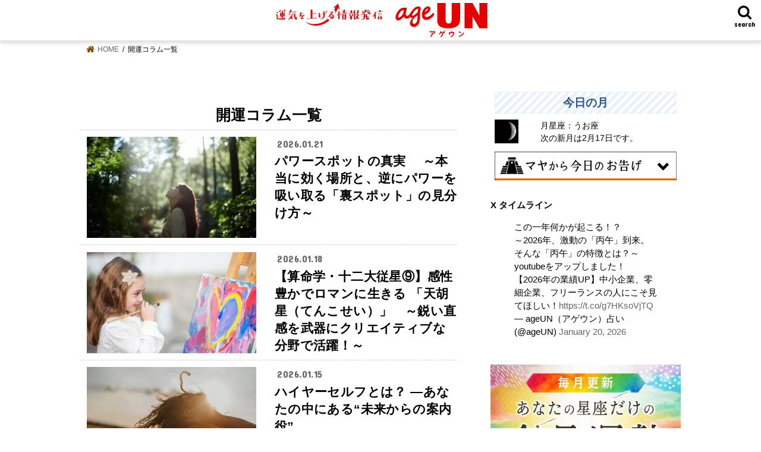

--- FILE ---
content_type: text/html; charset=UTF-8
request_url: https://ageun.com/column/
body_size: 19358
content:
<!doctype html>
<!--[if lt IE 7]><html lang="ja"
	prefix="og: https://ogp.me/ns#"  class="no-js lt-ie9 lt-ie8 lt-ie7"><![endif]-->
<!--[if (IE 7)&!(IEMobile)]><html lang="ja"
	prefix="og: https://ogp.me/ns#"  class="no-js lt-ie9 lt-ie8"><![endif]-->
<!--[if (IE 8)&!(IEMobile)]><html lang="ja"
	prefix="og: https://ogp.me/ns#"  class="no-js lt-ie9"><![endif]-->
<!--[if gt IE 8]><!--> <html lang="ja" prefix="og: https://ogp.me/ns#" class="no-js"><!--<![endif]-->
<head>
<!-- wexal_pst_init.js does not exist -->
<!-- engagement_delay.js does not exist -->
<link rel="dns-prefetch" href="//j.microad.net/">
<link rel="preconnect" href="//j.microad.net/">
<link rel="dns-prefetch" href="//www.googletagmanager.com/">
<link rel="dns-prefetch" href="//ajax.googleapis.com/">
<link rel="dns-prefetch" href="//css3-mediaqueries-js.googlecode.com/">
<link rel="dns-prefetch" href="//platform.twitter.com/">
<link rel="dns-prefetch" href="//html5shiv.googlecode.com/">
<meta charset="utf-8">
<meta http-equiv="X-UA-Compatible" content="IE=edge">
<meta name="HandheldFriendly" content="True">
<meta name="MobileOptimized" content="320">
<meta name="viewport" content="width=device-width, initial-scale=1"/>
<!-- Ads自動広告 -->
<script data-ad-client="ca-pub-9665221046890786"></script>
<!-- Ads自動広告 -->
<meta name="viewport" content="width=device-width, initial-scale=1"/>
<link rel="icon" href="https://ageun.com/wp-content/uploads/2019/07/age_favicon-e1564035512225.png">
<link rel="pingback" href="https://ageun.com/xmlrpc.php">
<!-- 
<link rel="stylesheet preload" href="https://use.fontawesome.com/releases/v5.6.1/css/all.css" as="style">
-->
<!--[if IE]>
<![endif]-->
<!--[if lt IE 9]>
<script src="//html5shiv.googlecode.com/svn/trunk/html5.js"></script>
<script src="//css3-mediaqueries-js.googlecode.com/svn/trunk/css3-mediaqueries.js"></script>
<![endif]-->
<!-- Adobeフォント -->
<!-- <script>
  (function(d) {
    var config = {
      kitId: 'ody4hqn',
      scriptTimeout: 3000,
      async: true
    },
    h=d.documentElement,t=setTimeout(function(){h.className=h.className.replace(/\bwf-loading\b/g,"")+" wf-inactive";},config.scriptTimeout),tk=d.createElement("script"),f=false,s=d.getElementsByTagName("script")[0],a;h.className+=" wf-loading";tk.src='https://use.typekit.net/'+config.kitId+'.js';tk.async=true;tk.onload=tk.onreadystatechange=function(){a=this.readyState;if(f||a&&a!="complete"&&a!="loaded")return;f=true;clearTimeout(t);try{Typekit.load(config)}catch(e){}};s.parentNode.insertBefore(tk,s)
  })(document);
</script> -->
<!-- Adobeフォント ここまで -->
<script src="https://ageun.com/wp-content/themes/jstork_custom/library/js/unsei.js" type="text/javaScript" charset="utf-8"></script>
<!-- All in One SEO 4.1.4.5 -->
<title>開運コラム一覧 | 運気を上げる情報発信 ageUN（アゲウン）</title>
<meta name="robots" content="max-snippet:-1, max-image-preview:large, max-video-preview:-1"/>
<meta name="google-site-verification" content="Itnim5WHvcPAhjD1tiNV7L_hqO6Ya8iJqDryvlWzKCs"/>
<link rel="canonical" href="https://ageun.com/column/"/>
<meta property="og:locale" content="ja_JP"/>
<meta property="og:site_name" content="運気を上げる情報発信　ageUN（アゲウン） | 「運気を上げて幸運体質になる」ための占い＆運勢の総合情報サイト。実力派占い師が所属するageUNが無料配信。毎日更新の今日・明日の運勢やタロット占い、開運コラム、心理テスト等々。"/>
<meta property="og:type" content="article"/>
<meta property="og:title" content="開運コラム一覧 | 運気を上げる情報発信 ageUN（アゲウン）"/>
<meta property="og:url" content="https://ageun.com/column/"/>
<meta property="article:published_time" content="2019-06-01T07:38:49+00:00"/>
<meta property="article:modified_time" content="2019-06-01T18:11:14+00:00"/>
<meta name="twitter:card" content="summary"/>
<meta name="twitter:domain" content="ageun.com"/>
<meta name="twitter:title" content="開運コラム一覧 | 運気を上げる情報発信 ageUN（アゲウン）"/>
<script type="application/ld+json" class="aioseo-schema">
			{"@context":"https:\/\/schema.org","@graph":[{"@type":"WebSite","@id":"https:\/\/ageun.com\/#website","url":"https:\/\/ageun.com\/","name":"\u904b\u6c17\u3092\u4e0a\u3052\u308b\u60c5\u5831\u767a\u4fe1\u3000ageUN\uff08\u30a2\u30b2\u30a6\u30f3\uff09","description":"\u300c\u904b\u6c17\u3092\u4e0a\u3052\u3066\u5e78\u904b\u4f53\u8cea\u306b\u306a\u308b\u300d\u305f\u3081\u306e\u5360\u3044\uff06\u904b\u52e2\u306e\u7dcf\u5408\u60c5\u5831\u30b5\u30a4\u30c8\u3002\u5b9f\u529b\u6d3e\u5360\u3044\u5e2b\u304c\u6240\u5c5e\u3059\u308bageUN\u304c\u7121\u6599\u914d\u4fe1\u3002\u6bce\u65e5\u66f4\u65b0\u306e\u4eca\u65e5\u30fb\u660e\u65e5\u306e\u904b\u52e2\u3084\u30bf\u30ed\u30c3\u30c8\u5360\u3044\u3001\u958b\u904b\u30b3\u30e9\u30e0\u3001\u5fc3\u7406\u30c6\u30b9\u30c8\u7b49\u3005\u3002","inLanguage":"ja","publisher":{"@id":"https:\/\/ageun.com\/#organization"}},{"@type":"Organization","@id":"https:\/\/ageun.com\/#organization","name":"\u7121\u6599\u306e\u5360\u3044\uff06\u904b\u52e2 \u5e78\u904b\u4f53\u8cea\u30de\u30ac\u30b8\u30f3 \u30a2\u30b2\u30a6\u30f3","url":"https:\/\/ageun.com\/"},{"@type":"BreadcrumbList","@id":"https:\/\/ageun.com\/column\/#breadcrumblist","itemListElement":[{"@type":"ListItem","@id":"https:\/\/ageun.com\/#listItem","position":1,"item":{"@type":"WebPage","@id":"https:\/\/ageun.com\/","name":"\u30db\u30fc\u30e0","description":"\u300c\u904b\u6c17\u3092\u4e0a\u3052\u3066\u5e78\u904b\u4f53\u8cea\u306b\u306a\u308b\u300d\u305f\u3081\u306e\u5360\u3044\uff06\u904b\u52e2\u306e\u7dcf\u5408\u60c5\u5831\u30b5\u30a4\u30c8\u3002\u5b9f\u529b\u6d3e\u5360\u3044\u5e2b\u304c\u6240\u5c5e\u3059\u308bageUN\u304c\u7121\u6599\u914d\u4fe1\u3002\u6bce\u65e5\u66f4\u65b0\u306e\u4eca\u65e5\u30fb\u660e\u65e5\u306e\u904b\u52e2\u3084\u30bf\u30ed\u30c3\u30c8\u5360\u3044\u3001\u958b\u904b\u30b3\u30e9\u30e0\u3001\u5fc3\u7406\u30c6\u30b9\u30c8\u7b49\u3005\u3002","url":"https:\/\/ageun.com\/"},"nextItem":"https:\/\/ageun.com\/column\/#listItem"},{"@type":"ListItem","@id":"https:\/\/ageun.com\/column\/#listItem","position":2,"item":{"@type":"WebPage","@id":"https:\/\/ageun.com\/column\/","name":"\u958b\u904b\u30b3\u30e9\u30e0\u4e00\u89a7","url":"https:\/\/ageun.com\/column\/"},"previousItem":"https:\/\/ageun.com\/#listItem"}]},{"@type":"WebPage","@id":"https:\/\/ageun.com\/column\/#webpage","url":"https:\/\/ageun.com\/column\/","name":"\u958b\u904b\u30b3\u30e9\u30e0\u4e00\u89a7 | \u904b\u6c17\u3092\u4e0a\u3052\u308b\u60c5\u5831\u767a\u4fe1 ageUN\uff08\u30a2\u30b2\u30a6\u30f3\uff09","inLanguage":"ja","isPartOf":{"@id":"https:\/\/ageun.com\/#website"},"breadcrumb":{"@id":"https:\/\/ageun.com\/column\/#breadcrumblist"},"datePublished":"2019-06-01T07:38:49+09:00","dateModified":"2019-06-01T18:11:14+09:00"}]}
		</script>
<!-- All in One SEO -->
<!-- Google Tag Manager for WordPress by gtm4wp.com -->
<script data-cfasync="false" data-pagespeed-no-defer type="text/javascript">//<![CDATA[
	var gtm4wp_datalayer_name = "dataLayer";
	var dataLayer = dataLayer || [];
//]]>
</script>
<!-- End Google Tag Manager for WordPress by gtm4wp.com --><link rel='dns-prefetch' href='//ajax.googleapis.com'/>
<link rel='dns-prefetch' href='//fonts.googleapis.com'/>
<link rel='dns-prefetch' href='//maxcdn.bootstrapcdn.com'/>
<link rel='dns-prefetch' href='//s.w.org'/>
<link rel='preload' id='wp-block-library-css' href='https://ageun.com/wp-includes/css/dist/block-library/style.min.css' type='text/css' media='all' as="style" onload="this.onload=null;this.rel='stylesheet'"/>
<link rel='preload' id='yop-public-css' href='https://ageun.com/wp-content/plugins/yop-poll/public/assets/css/yop-poll-public-6.3.3.css' type='text/css' media='all' as="style" onload="this.onload=null;this.rel='stylesheet'"/>
<link rel='preload' id='wp-pagenavi-css' href='https://ageun.com/wp-content/plugins/wp-pagenavi/pagenavi-css.css' type='text/css' media='all' as="style" onload="this.onload=null;this.rel='stylesheet'"/>
<link rel='preload' id='wordpress-popular-posts-css-css' href='https://ageun.com/wp-content/plugins/wordpress-popular-posts/assets/css/wpp.css' type='text/css' media='all' as="style" onload="this.onload=null;this.rel='stylesheet'"/>
<link rel='preload' id='style-css' href='https://ageun.com/wp-content/themes/jstork/style.css' type='text/css' media='all' as="style" onload="this.onload=null;this.rel='stylesheet'"/>
<link rel='preload' id='child-style-css' href='https://ageun.com/wp-content/themes/jstork_custom/style.css' type='text/css' media='all' as="style" onload="this.onload=null;this.rel='stylesheet'"/>
<link rel='preload' id='slick-css' href='https://ageun.com/wp-content/themes/jstork_custom/library/css/slick.css' type='text/css' media='all' as="style" onload="this.onload=null;this.rel='stylesheet'"/>
<link rel='preload' id='shortcode-css' href='https://ageun.com/wp-content/themes/jstork_custom/library/css/shortcode.css' type='text/css' media='all' as="style" onload="this.onload=null;this.rel='stylesheet'"/>
<link crossorigin="anonymous" rel='preload' id='gf_Concert-css' href='//fonts.googleapis.com/css?family=Concert+One' type='text/css' media='all' as="style" onload="this.onload=null;this.rel='stylesheet'"/>
<link crossorigin="anonymous" rel='preload' id='gf_Lato-css' href='//fonts.googleapis.com/css?family=Lato' type='text/css' media='all' as="style" onload="this.onload=null;this.rel='stylesheet'"/>
<link crossorigin="anonymous" rel='preload' id='fontawesome-css' href='//maxcdn.bootstrapcdn.com/font-awesome/4.7.0/css/font-awesome.min.css' type='text/css' media='all' as="style" onload="this.onload=null;this.rel='stylesheet'"/>
<link rel='preload' id='remodal-css' href='https://ageun.com/wp-content/themes/jstork_custom/library/css/remodal.css' type='text/css' media='all' as="style" onload="this.onload=null;this.rel='stylesheet'"/>
<link rel='preload' id='animate-css' href='https://ageun.com/wp-content/themes/jstork_custom/library/css/animate.min.css' type='text/css' media='all' as="style" onload="this.onload=null;this.rel='stylesheet'"/>
<script type='text/javascript' src='//ajax.googleapis.com/ajax/libs/jquery/1.12.4/jquery.min.js' id='jquery-js'></script>
<script type='text/javascript' id='yop-public-js-extra'>
/* <![CDATA[ */
var objectL10n = {"yopPollParams":{"urlParams":{"ajax":"https:\/\/ageun.com\/wp-admin\/admin-ajax.php","wpLogin":"https:\/\/ageun.com\/wp-login.php?redirect_to=https%3A%2F%2Fageun.com%2Fwp-admin%2Fadmin-ajax.php%3Faction%3Dyop_poll_record_wordpress_vote"},"apiParams":{"reCaptcha":{"siteKey":""},"reCaptchaV2Invisible":{"siteKey":""},"reCaptchaV3":{"siteKey":""}},"captchaParams":{"imgPath":"https:\/\/ageun.com\/wp-content\/plugins\/yop-poll\/public\/assets\/img\/","url":"https:\/\/ageun.com\/wp-content\/plugins\/yop-poll\/app.php","accessibilityAlt":"Sound icon","accessibilityTitle":"Accessibility option: listen to a question and answer it!","accessibilityDescription":"Type below the <strong>answer<\/strong> to what you hear. Numbers or words:","explanation":"Click or touch the <strong>ANSWER<\/strong>","refreshAlt":"Refresh\/reload icon","refreshTitle":"Refresh\/reload: get new images and accessibility option!"},"voteParams":{"invalidPoll":"Invalid Poll","noAnswersSelected":"No answer selected","minAnswersRequired":"At least {min_answers_allowed} answer(s) required","maxAnswersRequired":"A max of {max_answers_allowed} answer(s) accepted","noAnswerForOther":"No other answer entered","noValueForCustomField":"{custom_field_name} is required","consentNotChecked":"You must agree to our terms and conditions","noCaptchaSelected":"Captcha is required","thankYou":"Thank you for your vote"},"resultsParams":{"singleVote":"vote","multipleVotes":"votes","singleAnswer":"answer","multipleAnswers":"answers"}}};
/* ]]> */
</script>
<script type='text/javascript' src='https://ageun.com/wp-content/plugins/yop-poll/public/assets/js/yop-poll-public-6.3.3.min.js' id='yop-public-js'></script>
<script type='text/javascript' src='https://ageun.com/wp-content/plugins/duracelltomi-google-tag-manager/js/gtm4wp-form-move-tracker.js' id='gtm4wp-form-move-tracker-js'></script>
<script type='application/json' id='wpp-json'>
{"sampling_active":1,"sampling_rate":100,"ajax_url":"https:\/\/ageun.com\/wp-json\/wordpress-popular-posts\/v1\/popular-posts","ID":7309,"token":"0b6ea211ca","lang":0,"debug":0}
</script>
<script type='text/javascript' src='https://ageun.com/wp-content/plugins/wordpress-popular-posts/assets/js/wpp.min.js' id='wpp-js-js'></script>
<link rel="alternate" type="application/json" href="https://ageun.com/wp-json/wp/v2/pages/7309"/>
<link rel="alternate" type="application/json+oembed" href="https://ageun.com/wp-json/oembed/1.0/embed?url=https%3A%2F%2Fageun.com%2Fcolumn%2F"/>
<link rel="alternate" type="text/xml+oembed" href="https://ageun.com/wp-json/oembed/1.0/embed?url=https%3A%2F%2Fageun.com%2Fcolumn%2F&#038;format=xml"/>
<!-- Google Tag Manager for WordPress by gtm4wp.com -->
<script data-cfasync="false" data-pagespeed-no-defer type="text/javascript">//<![CDATA[
	var dataLayer_content = {"pagePostType":"page","pagePostType2":"single-page","pagePostAuthor":"ageuncom"};
	dataLayer.push( dataLayer_content );//]]>
</script>
<script data-cfasync="false">//<![CDATA[
(function(w,d,s,l,i){w[l]=w[l]||[];w[l].push({'gtm.start':
new Date().getTime(),event:'gtm.js'});var f=d.getElementsByTagName(s)[0],
j=d.createElement(s),dl=l!='dataLayer'?'&l='+l:'';j.async=true;j.src=
'//www.googletagmanager.com/gtm.'+'js?id='+i+dl;f.parentNode.insertBefore(j,f);
})(window,document,'script','dataLayer','GTM-PFVSST6');//]]>
</script>
<!-- End Google Tag Manager -->
<!-- End Google Tag Manager for WordPress by gtm4wp.com --> <style>
            @-webkit-keyframes bgslide {
                from {
                    background-position-x: 0;
                }
                to {
                    background-position-x: -200%;
                }
            }

            @keyframes bgslide {
                    from {
                        background-position-x: 0;
                    }
                    to {
                        background-position-x: -200%;
                    }
            }

            .wpp-widget-placeholder {
                margin: 0 auto;
                width: 60px;
                height: 3px;
                background: #dd3737;
                background: -webkit-gradient(linear, left top, right top, from(#dd3737), color-stop(10%, #571313), to(#dd3737));
                background: linear-gradient(90deg, #dd3737 0%, #571313 10%, #dd3737 100%);
                background-size: 200% auto;
                border-radius: 3px;
                -webkit-animation: bgslide 1s infinite linear;
                animation: bgslide 1s infinite linear;
            }
        </style>
<style type="text/css">
body{color: #000000;}
a, #breadcrumb li.bc_homelink a::before, .authorbox .author_sns li a::before{color: #7f4502;}
a:hover{color: #E69B9B;}
.article-footer .post-categories li a,.article-footer .tags a,.accordionBtn{  background: #7f4502;  border-color: #7f4502;}
.article-footer .tags a{color:#7f4502; background: none;}
.article-footer .post-categories li a:hover,.article-footer .tags a:hover,.accordionBtn.active{ background:#E69B9B;  border-color:#E69B9B;}
input[type="text"],input[type="password"],input[type="datetime"],input[type="datetime-local"],input[type="date"],input[type="month"],input[type="time"],input[type="week"],input[type="number"],input[type="email"],input[type="url"],input[type="search"],input[type="tel"],input[type="color"],select,textarea,.field { background-color: #ffffff;}
.header{color: #000000;}
.bgfull .header,.header.bg,.header #inner-header,.menu-sp{background: #ffffff;}
#logo a{color: #eeee22;}
#g_nav .nav li a,.nav_btn,.menu-sp a,.menu-sp a,.menu-sp > ul:after{color: #000000;}
#logo a:hover,#g_nav .nav li a:hover,.nav_btn:hover{color:#707070;}
@media only screen and (min-width: 768px) {
.nav > li > a:after{background: #707070;}
.nav ul {background: #dfdfdf;}
#g_nav .nav li ul.sub-menu li a{color: #000000;}
}
@media only screen and (max-width: 1165px) {
.site_description{background: #ffffff; color: #000000;}
}
#inner-content, #breadcrumb, .entry-content blockquote:before, .entry-content blockquote:after{background: #ffffff}
.top-post-list .post-list:before{background: #7f4502;}
.widget li a:after{color: #7f4502;}
.entry-content h2,.widgettitle,.accordion::before{background: #ffffff; color: #000000;}
.entry-content h3{border-color: #ffffff;}
.h_boader .entry-content h2{border-color: #ffffff; color: #000000;}
.h_balloon .entry-content h2:after{border-top-color: #ffffff;}
.entry-content ul li:before{ background: #ffffff;}
.entry-content ol li:before{ background: #ffffff;}
.post-list-card .post-list .eyecatch .cat-name,.top-post-list .post-list .eyecatch .cat-name,.byline .cat-name,.single .authorbox .author-newpost li .cat-name,.related-box li .cat-name,.carouselwrap .cat-name,.eyecatch .cat-name{background: #bfb734; color:  #000000;}
ul.wpp-list li a:before{background: #ffffff; color: #000000;}
.readmore a{border:1px solid #7f4502;color:#7f4502;}
.readmore a:hover{background:#7f4502;color:#fff;}
.btn-wrap a{background: #7f4502;border: 1px solid #7f4502;}
.btn-wrap a:hover{background: #E69B9B;border-color: #E69B9B;}
.btn-wrap.simple a{border:1px solid #7f4502;color:#7f4502;}
.btn-wrap.simple a:hover{background:#7f4502;}
.blue-btn, .comment-reply-link, #submit { background-color: #7f4502; }
.blue-btn:hover, .comment-reply-link:hover, #submit:hover, .blue-btn:focus, .comment-reply-link:focus, #submit:focus {background-color: #E69B9B; }
#sidebar1{color: #000000;}
.widget:not(.widget_text) a{color:#0a0a0a;}
.widget:not(.widget_text) a:hover{color:#000000;}
.bgfull #footer-top,#footer-top .inner,.cta-inner{background-color: #dfdfdf; color: #000000;}
.footer a,#footer-top a{color: #000000;}
#footer-top .widgettitle{color: #000000;}
.bgfull .footer,.footer.bg,.footer .inner {background-color: #dfdfdf;color: #000000;}
.footer-links li a:before{ color: #ffffff;}
.pagination a, .pagination span,.page-links a{border-color: #7f4502; color: #7f4502;}
.pagination .current,.pagination .current:hover,.page-links ul > li > span{background-color: #7f4502; border-color: #7f4502;}
.pagination a:hover, .pagination a:focus,.page-links a:hover, .page-links a:focus{background-color: #7f4502; color: #fff;}
</style>
<style type="text/css" id="custom-background-css">
body.custom-background { background-color: #ffffff; }
</style>
<!-- この URL で利用できる AMP HTML バージョンはありません。 -->	<style type="text/css" id="wp-custom-css">
			@media only screen and (max-width: 480px){
.f-s16 {
    padding: 0;
    margin: 0 auto 0.8em;
}
}

/**** スライダー　****/
.slick-slider {
    margin-top: 60px;
    margin-bottom: 0;
}
.carouselwrap .eyecatch {
    position: relative;
	max-height: 110px;
    overflow: hidden;
}
@media only screen and (max-width: 480px){
.carouselwrap .slider a .entry-title {
    font-size: 1.1em;
}
}

.single .np-post .h_ttl span, .single .authorbox .h_ttl span, .single .related-box .h_ttl span {
    font-size: 1.8em;
    margin-right: 0.5em;
    position: relative;
    bottom: -2px;
    font-family: century-gothic, sans-serif;
font-weight: bold;
}

/*** 診断テスト ***/

.shindan_con{
	margin-top:3.5em;
}

.shindan_h1ttl{
	font-size:19px;
	color:#77700a;
}

.shindan_btn {
	display: block;
    text-align: center;
    font-size: 1.7em;
    background: #e8b12f;
    border-radius: 3em;
    color: #191301;
	font-weight:bold;
}


.shindan_btn:hover {
    background: #191301;
	color: #e8b12f;
}

h2.shindan_q{
	background:#e9eaae;
	padding:2.5em 0.5em;
	font-size:1.1em;
	font-weight:bold;
	text-align:center;
	margin:-4.5em 0 1em;
}

h2.shindan_q2{
	background: #e9eaae;
	padding: 1.5em 0.5em 1.5em 1em;
    font-size: 1.1em;
    font-weight: bold;
    margin: -4.5em 0 1em;
    line-height: 1.6;
	letter-spacing:.02em;
	text-align:center;
}

.shindan_a1,
.shindan_a2{
	display:block;
	width:95%;
	text-align:center;
	margin:0 auto 1.5em;
	font-weight:bold;
	border:1px solid;
	padding:1.5em;
	border-radius:3em;
}

.shindan_a1,
.shindan_a2{
	color:#d0304d;
}

.shindan_a3{
	display: block;
    width: 95%;
    text-align: center;
    margin: 0 0.5em 1em;
    font-weight: bold;
    border: 1px solid;
    padding: 1em;
    border-radius: 3em;
	color:#d0304d
}

.shindan_a4{
display: block;
    width: 95%;
    text-align: center;
    margin: 0 0.5em 1em;
    font-weight: bold;
    border: 1px solid;
    padding:1em;
    border-radius: 3em;
    color: #d0304d;
}

.shindan_a5{
display: block;
    width: 95%;
    text-align: center;
    margin: 0 0.5em 1em;
    font-weight: bold;
    border: 1px solid;
    padding:1em 0.5em;
    border-radius: 3em;
    color: #d0304d;
}

.shindan_a6{
display: block;
    width: 95%;
    text-align: center;
    margin: 0 0.5em 1em;
    font-weight: bold;
    border: 1px solid;
    padding:1.6em 0.5em 1em;
    border-radius: 3em;
    color: #d0304d;
}

.shindan_a7{
display: block;
    width: 95%;
    text-align: center;
    margin: 0 0.5em 1em;
    font-weight: bold;
    border: 1px solid;
    padding:1.6em 0.5em;
    border-radius: 3em;
    color: #d0304d;
}


.shindan_a4 img {
    width: 12%;
    margin-bottom: 0;
	padding:0 0.5em 0 0;
}

.shindan_a4 a,
.shindan_a5 a,
.shindan_a6 a,
.shindan_a7 a{
	color:#d0304d;
}

.ans_in1{
	display:flex;
}


.shindan_a1:hover{
	color:rgba(208,48,77,1);
}

.shindan_a2:hover{
	color:rgba(208,48,77,1);
}

.shindan_a1 a:link,
.shindan_a2 a:link {
    -webkit-tap-highlight-color: rgba(0, 0, 0, 0); 
}

.shindan_a1 a:visited:link,
.shindan_a2 a:visited:link{
    -webkit-tap-highlight-color: rgba(0, 0, 0, 0); 
}

.shindan_back{
	display:block;
	text-align:center;
	width:55%;
	margin:2em auto 0;
	padding:0.5em;
	background:#c4d4d2;
	color:#212020;
	border-radius:3em;
	font-size:16px;
}

.result_h1,
.result_time{
	display:none;
}

.shindan_top{
	display: block;
    text-align: center;
    background: #e8b12f;
    font-weight: bold;
    color: #000;
    border-radius: 2em;
    padding: 0.7em 0;
	margin:0 0 2em;
}

.shindan_top:hover{
	background: #191301;
    color: #e8b12f;
}

.shindan_result_inner{
	margin-top:-6em;
}

.shindan_rttl{
	background: #888040;
    color: #fff;
    font-size: 16px;
    border-radius: 2em;
    padding: 0.3em;
    width: 45%;
    margin: 0 auto;
}

.shindan_rtype1{
	text-align:center;
	padding:1em 0 0;
}

h2.shindan_rtype2{
	text-align: center;
    margin: 0.5em 0 0 !important;
    font-size: 20px;
    padding: 0.8em 0;
    border: 1px solid;
    background: rgba(0, 0, 0, 0) linear-gradient(transparent 80%, #ffff72 0%) repeat scroll 0 0;
}

.shindan_confoot{
	margin-top:-2.5em;
}

.shindan_rimg img{
	display:block;
	margin:0 auto 1.5em;
}

.result_con{
	margin-bottom:2em;
}

@media only screen and (max-width: 480px){
	.shindan_result_inner{
	margin-top:-7em;
}
	
	.shindan_rttl{
    width: 75%;
}
	
	.shindan_confoot{
	margin-top:-6.5em;
}
	.shindan_a4 img {
    width: 27%;
}
}

.rank_arow{
	display:block;
	background-image: url(images/arrow.png);
    background-repeat: no-repeat;
    background-position: 102% center;
}

.p_con{
	margin-top:2em;
}

/*奄海さん講座*/

h1.amk_h1{
	display:none;
}

h2.amk_h2_1{
	text-align:center;
	font-size:1.2em;
	margin: 1.5em 0 0;
    padding: 0 0 0.5em;
	box-shadow:none;
}

.amk_ul{
	background:#f2eae1;
	padding:0.5em 1.5em; 
	border-radius:1em;
	margin:0 0 1.5em;
}

.amk_ul li{
	font-weight:bold;
}

.amk_ul li:before{
	background:#000 !important;
}

.amk_b{
	font-weight:bold;
	margin:1em 0 2.5em;
	color:#ef4646;
}

h2.amk_h2_2{
	text-align:center;
	font-size:1.2em;
	margin: 1.5em 0 0;
    padding: 0 0 0.5em;
	box-shadow:none;
}

.amk_ul2{
	background:#e1f2eb;
	padding:0.5em 1em ; 
	border-radius:1em;
	margin:0 0 1.5em;
}

.amk_ul2 li{
	font-weight:bold;
}

.amk_ul2 li:before{
	display:none !important;
}

.tx_by{
	background:linear-gradient(transparent 50%, #fff799 75%);
font-weight:bold; 
}

.amk_txr{
		font-weight:bold;
	color:#ef4646;
}

h2.amk_h2_3{
	    font-weight: bold;
    text-align: center;
    line-height: 1.6;
    margin: 0 0 0.8em;
    padding: 0;
    font-size: 1em;
	color:#695d56;
	box-shadow:none;
}

.amk_h2ttl{
	font-size:1.3em;
	color:#1bc16f;
}

.amk_dl dt{
	font-size:14px;
	background:#ebfff2;
	padding:0.1em 0 0.1em 0.5em;
	margin:0 0 0.5em; 
}

.amk_dl dd{
	margin:0 0 1.5em;
	padding:0 0 0 0.5em; 
}

.amk_dl2 dt{
	font-size:14px;
	background:#f5f1dc;
	padding:0.1em 0 0.1em 0.5em;
	margin:0 0 0.5em; 
}

.amk_dl2 dd{
	margin:0 0 1.5em;
	padding:0 0 0 0.5em; 
}

h2.amk_h2_4{
	    font-weight: bold;
    text-align: center;
    line-height: 1.5;
    margin: 0 0 0.8em;
    padding: 0.5em 0;
    font-size: 1.1em;
	box-shadow:none;
	border-radius:0.5em;
	background:#fff99d;
}

.amk_4{
	font-size:0.85em;
	font-weight:normal;
}

.amk_btn{
	display: block;
    text-align: center;
    font-weight: bold;
    font-size: 1.5em;
    background: #3ebb6d;
    border-radius: 0.5em;
    color: #fff;
    margin: 1.5em 0 0;
}

.ad_top{
	margin-top:-2em;
}

/*年運*/
.nenun_inner p{
	font-size:16px;
	margin:0 0 2em 0;
}

a.nenun_d{
	color:#de6688;
}
a.nenun_t{
	color:#6eb9d0;
}
a.nenun_w{
	color:#61c372;
}
a.nenun_m{
	color:#bfbc45;
}

.seiza_box{
	display:flex;
	padding:5em 0 0;
	margin-top:-5em;
}


.seiza_botan a{
	display: block;
    width: 90%;
    margin: 0 auto;
    padding: 0.3em 0.3em 0.8em;
    font-size: 14px;
    text-align: center;
    border: 1px solid #b9b22c;
    border-radius: 1em;
    font-weight: bold;
}

.seiza_botan2 a{
	display: block;
    width: 90%;
    margin: 0 auto;
    padding: 0.3em 0.3em 0.8em;
    font-size: 14px;
    text-align: center;
    font-weight: bold;
}

.seiza_botan img{
	display:block;
	width:80%;
	padding:0 1.5em;
	margin:0 auto;
}

.nenun_seiza{
	margin:3em 0 0;
}

.nenun_seiza2{
	width:100%;
	padding-top:5em;
	margin-top:-5em;
}

.nenun_seiza2_2{
	 margin: 0 1em;
}

h2.nenun_seizah2{
	background:none;
box-shadow:none;
}

.nenun_seiza2 img{
	width:100%;
	display:block;
}

.nenun_koumoku {
    border-bottom: 1px dashed #DDB4B4;
    padding: 1.5em 0;
}

.nenun_koumoku p{
	margin:0;
}

h3.nenun_zentai,
h3.nenun_renai,
h3.nenun_shigoto{
	font-size:1.1em;
	padding:0 0 0.3em;
	margin:0;
}

h3.nenun_zentai{
	color:#ec2b2b;
}

h3.nenun_renai{
	color:#f92386;
}

h3.nenun_shigoto{
	color:#3b92ec;
}

.nenun_checkin{
	 border-bottom: 1px dashed #DDB4B4;
    padding: 0 0 1.1em;
}

h2.nenun_check{
	text-align:center;
	font-size:1.1em;
	margin:0;
	padding:1em 0 0.5em;
}

.nenun_checkbox{
	display:flex;
	width:100%;
	margin: 0 auto;
	
}

.nenun_hokaseiza a{
	display:block;
    text-align: center;
    padding: 0.5em;
    border: 1px solid #a79416;
    margin: 0.5em 0.3em;
    border-radius: 0.5em;
    letter-spacing: .09em;
    font-weight: bold;
    font-size: 1em;
	color:#a79416;
}

.nenun_td,
.nenun_tm,
.nenun_wk,
.nenun_mt{
	width:100%;
}

.nenun_td a,
.nenun_tm a,
.nenun_wk a,
.nenun_mt a{
	display:block;
    text-align: center;
    padding: 0.5em;
    border: 1px solid #fff;
    margin: 0.5em 0.3em;
    border-radius: 0.5em;
    letter-spacing: .09em;
    font-weight: bold;
    font-size: 1em;
	color:#fff;
}

.nenun_td a{
	background:#de6688;
}
.nenun_tm a{
	background:#6eb9d0;
}
.nenun_wk a{
	background:#61c372;
}
.nenun_mt a{
	background:#bfbc45;
}

.nenun_kaiun a{
	display:block;
    text-align: center;
    padding: 0.5em;
    border: 1px solid #e24f4f;
    margin: 0.5em 0.3em;
    border-radius: 0.5em;
    letter-spacing: .09em;
    font-weight: bold;
    font-size: 1em;
	color:#e24f4f;
}

/*年運MV*/
.nenun_mvbox{
	width:100%;
	margin:3em auto 0;
}

@media only screen and (max-width: 480px){
	
	.seiza_botan2 a{
    width: 100%;
    padding: 0.3em;
}
	
	.seiza_botan img{
	padding:0 0.5em;
		width:100%;
	margin:0 auto;
}

	.nenun_seiza2 img{
	width:100%;
	display:block;
}
	
	.nenun_seiza2_2 {
    margin: 0;
}
	
	 h2.nenun_seizah2 {
    background: none;
    color: #7f4502;
    margin: 1.4em 0 0;
    font-size: 1.2em;
    padding: 0.5em 0 0;
}

	.nenun_mvbox{
	width:100%;
	margin:2em auto 0;
}
	
}




/*おさかな占い*/

p.osakana_tx1 {
    text-align: center;
    color: #e2413f;
    font-weight: bold;
    margin: 1.5em 0 1em;
    font-size: 18px;
    line-height: 1.5;
}

p.osakana_tx2 {
    border: 1px solid #d2c80d;
    color: #716c09;
    text-align: center;
    font-size: 17px;
    padding: 0 0 0.3em;
    margin: 0.5em 0;
	 font-weight: bold;
}

.osakana_typetx {
    text-align: center;
    margin: 1.5em 0 0;
     font-size: 1.15em; 
    font-weight: bold;
}

.form_wrap .form_osakanabtn input {
    width: 100%;
    display: block;
    background-color: #ff5b63;
    padding: 8px 0;
    color: #fff;
    text-align: center;
    font-size: 1.3em;
    border-radius: 3em;
    letter-spacing: .5em;
    font-weight: bold;
	margin:1em 0 0;
}

h5.osakana_mh5 {
    color: #ea5670;
    border-left: 7px solid #ea5670;
}

h5.osakana_tm {
    color: #ea5660;
    border-left: 7px solid #ea5660;
	font-size:1.3em;
	margin:0.5em 0 0.8em;
}

p.osakana_p{
	font-size:16px;
}

.osakana_icon {
    width: 50%;
    margin: 0 auto;
}

p.osakana_name {
    text-align: center;
    color: #e2413f;
    font-weight: bold;
    margin: 0.5em 3.5em 1.5em;
    font-size: 2.1em;
    background: yellow;
    border-radius: 3em;
    font-family: donguri-kana,sans-serif;
    letter-spacing: -.06em;
}

.osakana_content h5 {
    border-bottom: 1px solid;
    border-top: 1px solid;
    color: #ef1c1c;
    font-size: 1.1em;
    padding: 0.5em 0;
    margin: 0 0 0.8em;
	text-align:center;
}

p.osakana_posi{
	text-align:center;
}

p.osakana_nega{
	text-align:center;
}

p.osakana_posi {
    text-align: center;
    background: #fdcada;
    margin: 1em 5em 0;
    font-size: 1.05em;
    font-weight: bold;
    color: #ec3761;
    border-radius: 2em;
}

p.osakana_nega {
    text-align: center;
    background: #c2daef;
    margin: 1em 5em 0;
    font-size: 1.05em;
    font-weight: bold;
    color: #4275a2;
    border-radius: 2em;
}

.osakana_next{
	margin:1em 0 1.5em;
}

.osakana_next a {
    display: block;
    padding: 1em;
    margin: 0 7em;
    background-color: #f53356;
    color: #ffffff;
    font-size: 1.1em;
    font-weight: bold;
    text-decoration: none;
    border-radius: 3em;
	text-align:center;
}

.kotodama_box2 {
    border-bottom: 1px dashed #FFBB6C;
    padding: 1.7em 0;
    width: 100%;
    font-size: 16px;
    line-height: 2;
}

h5.osakana_tm2 {
    color: #ea5660;
    border-left: 7px solid #ea5660;
    font-size: 1.3em;
    margin: 0 0 0.8em;
    padding: 0 0 0 0.5em;
}

.osakana_tx3{
	text-align: center;
    margin: 2em 0 !important;
    padding: 1em;
    background: #ececda;
    font-size: 1.05em !important;
}

p.kotodama_text04 {
    margin: 2em 0;
    border: 1px solid #796e38;
    color: #4c3209;
    text-align: center;
    font-size: 1.1em;
    padding: 1em;
}

.osakana_owabi{
	margin: 1.5em 0;
    padding: 1em 1.5em 1.5em;
    border: 1px solid;
    color: #2f2f2f;
    line-height: 2;
}

h3.os_owabih3{
	margin:0;
	padding:0 0 0.2em 0;
	text-align:center;
}


/*おさかなtop_mv*/
.top_osakana_pc img{
	display:block;
	width:95%;
	margin:1em auto 2em;
	border:1px solid #a2a2a2;
}

@media only screen and (max-width: 480px){
	.osakana_icon {
    width: 100%;
}
	
	p.osakana_name {
		margin: 0 0 1.5em;
	}
	
	p.osakana_posi {
    margin: 1em 0 0;
}

p.osakana_nega {
 margin: 1em 0 0;
}
	
	.osakana_next a {
		margin:0; 
	}
	
	/*おさかなtop_mv*/
.top_osakana_sp img{
	display:block;
	width:100%;
	margin:1em auto;
	border:1px solid #a2a2a2;
}
}

/*おさかな年運*/
.osakana_nenpoint{
	color:#f44a4a;
	margin:0.7em 0;
	line-height:2;
	padding:1em;
	border:1px solid;
	border-radius:0.5em;
	font-weight:bold;
	font-size:0.95em;
}

.osakana_nenpoint2{
	color: #2375de;
	margin:0.7em 0 3.5em;
	line-height:2;
	padding:1em;
	border:1px solid;
	border-radius:0.5em;
	font-weight:bold;
	font-size:0.95em;
}

/*琥寅先生心理テスト*/
.top_kotorashinri_ttl img{
	display:block;
	width:85%;
	margin:2em auto 1em;
}

.kotorashinri_btn {
	display: block;
	width:100%;
	margin:0 auto;
	padding:1em 3em;
	border:1px solid;
    border-radius: 3em;
	background: #fbff00;
}

.kotorashinri_btn img{
	display: block;
	width:40%;
	margin:0 auto;
}


.kotorashinri_btn:hover {
    background: #f33c6e;
	border:1px solid #000;
}

.kshinri_img{
	display:block;
	width:70%;
	margin:2em auto 2.5em;
}

h1.kotorashinri_h1ttl {
    font-family: fot-tsukuardgothic-std, sans-serif;
    color: #27ad96;
    font-size: 1.3em;
}

h2.kotorashinri_q2 {
    background: #ffffea;
    padding: 2.5em 1em 2em;
    font-size: 1.1em;
    font-weight: bold;
    margin: -4.5em 0 1em;
    line-height: 1.6;
    letter-spacing: .02em;
    border: 1px solid;
    text-align: center;
		color:#212323;
}

.kshinri_q,
.kshinri_q2,
.kshinri_q3{
	position:relative;
	padding:4.3em 0 0;
}

.kshinri_q img{
	position:absolute;
	display:block;
	width:12%;
	z-index:9999 !important;
	left:43%;
	bottom:60%;
}

.kshinri_q2 img{
	position:absolute;
	display:block;
	width:12%;
	z-index:9999 !important;
	left:43%;
	bottom:65%;
}

.kshinri_q3 img{
	position:absolute;
	display:block;
	width:12%;
	z-index:9999 !important;
	left:43%;
	bottom:80%;
}

.kshinri_a4,
.kshinri_a4_3{
	display: block;
    width: 100%;
    text-align: center;
    margin: 0 0.5em 1em;
    font-weight: bold;
    border: 1px solid;
    padding: 1em;
    border-radius: 3em;
    color: #e73e33;
}

.kshinri_a4 a{
	padding:1em 1.02em;
	color: #e73e33;
	font-size:1.08em;
}

.kshinri_a4_3 a{
	padding:0;
	color: #e73e33;
	font-size:1.08em;
}

.kshinri_a4_2 {
    display: block;
    width: 100%;
    text-align: center;
    margin: 0 0.5em 1em;
    font-weight: bold;
    border: 1px solid;
    padding: 1.5em 1em 0;
    border-radius: 3em;
    color: #e73e33;
}

.kshinri_a4_2 a{
	padding:1em 1.02em;
	color: #e73e33;
	font-size:1.08em;
}

.kshinri_a4_4 {
    display: block;
    width: 100%;
    text-align: center;
    margin: 0 0.5em 1em;
    font-weight: bold;
    border: 1px solid;
    padding: 1.5em 0 0;
    border-radius: 3em;
    color: #e73e33;
}

.kshinri_a4_4 a{
	padding:1em 0;
	color: #e73e33;
	font-size:1.08em;
}

.kshinri_a4_5 {
    display: block;
    width: 100%;
    text-align: center;
    margin: 0 0.5em 1em;
    font-weight: bold;
    border: 1px solid;
    padding: 1.5em 0.8em 0;
    border-radius: 3em;
    color: #e73e33;
}

.kshinri_a4_5 a{
	padding:1em 0;
	color: #e73e33;
	font-size:1.08em;
}

.kshinri_a4_6 {
    display: block;
    width: 100%;
    text-align: center;
    margin: 0 0.5em 1em;
    font-weight: bold;
    border: 1px solid;
    padding: 1em 1em 1.1em;
    border-radius: 3em;
    color: #e73e33;
}

.kshinri_a4_6 a{
	padding:1em 0;
	color: #e73e33;
	font-size:1em;
}

.kshinri_a4_7 {
	display: block;
    width: 100%;
    text-align: center;
    margin: 0 0.5em 1em;
    font-weight: bold;
    border: 1px solid;
    padding: 0.5em 0.8em;
    border-radius: 3em;
    color: #e73e33;
}

.kshinri_a4_7 a {
    padding: 0;
    color: #e73e33;
    font-size: 0.95em;
}

.kshinri_a4_8 {
    display: block;
    width: 100%;
    text-align: center;
    margin: 0 0.5em 1em;
    font-weight: bold;
    border: 1px solid;
    padding: 1.8em 0.8em 0;
    border-radius: 3em;
    color: #e73e33;
}

.kshinri_a4_8 a{
	padding:1em 0;
	color: #e73e33;
	font-size:1em;
}


.kshinri_h1ttl {
     color: #27ad96;
    font-size: 1.3em;
}

h2.kshinri_rtype2 {
    text-align: center;
    margin: 0.5em 0 0 !important;
    font-size: 1.25em;
    padding: 0.8em 1em;
    border: 1px solid;
	color: #fb1836;
}

.kshinri_top {
    display: block;
    text-align: center;
    background: #95ffb7;
    font-weight: bold;
    color: #000;
    border-radius: 2em;
    padding: 0.7em 0;
    margin: 0 0 0.5em;
}

.kshinri_top:hover{
	color:#000;
	opacity:0.6;
}

.ac_kotorashinri_ttl img {
    display: block;
    width: 75%;
    margin: 0 auto;
}


@media only screen and (max-width: 480px){
	
	.top_kotorashinri_ttl img {
    width: 98%;
}
	
	.kshinri_img {
    width: 95%;
    margin: 2em auto 1.5em;
}
	
	.kotorashinri_btn img {
    width: 80%;
}
	
.kshinri_q img {
       position: absolute;
    display: block;
    width: 23%;
    z-index: 9999 !important;
    left: 37%;
    bottom: 65%;
	}
	
	.kshinri_q2 img{
	 position: absolute;
    display: block;
    width: 23%;
    z-index: 9999 !important;
    left: 37%;
	bottom:80%;
}
	
	.kshinri_q3 img{
	 position: absolute;
    display: block;
    width: 23%;
    z-index: 9999 !important;
    left: 37%;
	bottom:83%;
}
	
	.kshinri_a4 a{
	padding:0;
	color: #e73e33;
	font-size:1.03em;
}
	
	.kshinri_a4_2,
	.kshinri_a4_3,
	.kshinri_a4_4,
	.kshinri_a4_5,
	.kshinri_a4_6,
	.kshinri_a4_7{
    margin: 1em 0;
    padding: 1em;
}
	
		.kshinri_a4_2 a,
.kshinri_a4_3 a,
	.kshinri_a4_4 a,
	.kshinri_a4_5 a,
	.kshinri_a4_6 a,
	.kshinri_a4_7 a{
	padding:0;
	color: #e73e33;
	font-size:1.03em;
}
	
	.ans_s{
		width:100%;
		margin:0 auto;
	}
	
	.ans_in1{
		display:block;
	}
	
	.kshinri_a4 {
		margin: 1em 0;
	}
	
	.ac_kotorashinri_ttl img {
    width: 95%;
}
}

.abo_ul li{
	font-size:13px;
	line-height:1.5;
	letter-spacing:.08em;
	margin:0.5em 0 !important;
	padding:0.13em 0 0 1.25em !important;
}

.abo_rubi{
	font-size:12px;
}

.rank_i{
	font-size:0.6em !important;
}

/*新トップページ */

.media_topic_inn{
	display:flex;
	flex-wrap: wrap;
}

.media_topic_box a{
	display:block;
	width: 300px;
    height: 320px;
    margin: 0 0.5em;
	border:none !important;
}

.top_eye{
	width:95% !important;
	float:none !important;
	margin:0 auto !important;
}

.top_h1{
	font-size:1.25em;
}

.top_cname{
	margin:0 0 0 1em;
	font-weight:bold;
	font-size:0.7em;
	border:1px solid;
	padding:0 0.5em 0.1em;
}

p.top_tctx{
	margin:0 0 0.5em 0 !important;
}

.top_cboxtx{
	width:95% !important;
	margin:0 auto;
}

.head_custom_out .head_moon2 {
    width: 28%;
    float: left;
    margin: 0 2% 0 11%;
    overflow: hidden;
}

.head_custom_out .head_moon2 .moon_icon {
    width: 40px;
    float: left;
}

.head_custom_out .head_moon2 .moon_text {
    width: 85%;
    float: right;
    font-size: 15px;
	padding:0 0 0 0.5em;
}


@media only screen and (max-width: 480px){
	.head_custom_out .head_moon2 {
    width: 99%;
    float: none;
    margin: 0 0.5em;
    overflow: hidden;
}

.head_custom_out .head_moon2 .moon_text {
    width: 80%;
    float: right;
    font-size: 15px;
    padding: 0;
}
	
	.top_mein_box{
		padding:0 !important;
	}
	.media_topic_box a{
	display:block;
	width: 165px;
    height: 250px;
    margin: 0 0.5em;
	border:none !important;
}
	
	
	.top_h1{
	font-size:1em;
}
	
	p.top_tctx{
	margin:0 !important;
}
	.top_cname_sp{
	margin:0.5em 0 0 0;
	font-weight:bold;
	font-size:0.7em;
	border:1px solid;
	padding:0 0.5em 0.1em;
		display: inline-block;
}
}

@media only screen and (max-width: 320px){
	.media_topic_box a{
	display:block;
	width: 143px;
    height: 230px;
    margin: 0;
	border:none !important;
}
	
	.moon_txbox2 {
    width: 65%;
    margin: 0 auto;
    float: right;
}

.head_custom_out .head_moon2 .moon_text {
    width: 75%;
    float: right;
    font-size: 14px;
    padding: 0;
}
	
	.moontx {
    color: #1F4D81;
    margin: 0 0 0.3em;
    font-size: 23px;
    float: left;
}
	
}

/*2021coming予告画像*/

.coming_gazou {
    display: block;
    width: 90%;
	margin: 0 auto 1.5em !important;}

@media only screen and (max-width: 480px){
	.coming_gazou {
    width: 100%;
	}
}

/*snsボタン*/

.fa-hatena:before {
font-family: Verdana;
font-weight: bold;
content: 'B!';
}
 

.share {
margin-bottom: 1.3em;
}
 
.share ul {
margin: 0;
padding: 0;
list-style: none;
}
 
.share ul:after {
display: block;
clear: both;
content: '';
}
 
.share li {
float: left;
width: 25%;/* ボタンの数に合わせて変更 */
margin: 0;
margin-top: 15px;
}
 
.share li a {
font-size: 14px;/* フォントサイズ */
display: block;
padding: 10px;
text-align: center;
text-decoration: none;
color: #fff;
}
 
/* マウスオーバー時の透明度 */
.share li a:hover {
opacity: .8;
}
 
.share li a:visited {
color: #fff;
}
 
/* ボタンの各ブランドカラー設定 */
.tweet a {
background-color: #55acee;
}
 
.facebook a {
background-color: #315096;
}
 
.hatena a {
background-color: #1e8ea0;
}
 
.line a {
background-color: #00c030;
}
 
/* スマホでの表示 */
@media(max-width: 599px) {
 
.share li {
-webkit-box-sizing: border-box;
-moz-box-sizing: border-box;
box-sizing: border-box;
padding: 3px;
}
 
.share li i {
font-size: 1.3em;
padding-top: 3px;
}
/* スマホ表示ではテキスト非表示 */
.share li span {
display: none;
}
}

.entry-content ul li:before{
	content:none;
}

h2.mon_h2himiko{
	text-align:center;
	background:none;
	box-shadow:none;
	margin:0 0 2em;
	padding:0;
	font-size:0.9em;
	color: #676247;
}

h3.mon_h3himiko{
	font-size:0.9em;
	padding:0;
margin: 0 0 1em;
    color: #676247;
}

/*TOP星座アイコン*/

h2.daily_ttl_n{
	text-align:center;
	font-size:1.5em;
	background:#FFCDDC;
	padding:0.2em;
	margin:0.5em 3em;
	letter-spacing:.06em;
	border-radius:1em;
}

.top_s_box,
.top_s_box2{
	display:flex;
	width:100%;
	margin:1em auto 2em;
}
.top_s_item{
	text-align:center; 
	width:90%;
	margin:0 auto;
}

.s_number{
	font-size:2.5em;
	margin:0;
	padding:0;
	color:#F3AA16;
}

.top_s_h3{
	margin:0.2em 3.5em 0;
	padding:0 0 0.5em;
	font-size:1.5em;
	border-bottom:1px solid #847e28;
}

.tw_icon_box{
	position:relative;
}

.icon_wakuin{
	width:68%;
	position:absolute;
	right: 17%;
    top: 15%;
}




@media only screen and (max-width: 480px){
	h2.daily_ttl_n{
	font-size:1.3em;
}
	
	.top_s_box {
    width: 100%;
}
	
	.top_s_box2 {
    width: 100%;
		margin-bottom:3em;
}

.s_number {
    font-size: 1.8em;
}

.top_s_h3 {
    margin: 0.2em 1em 0;
    font-size: 1em;
}	
	
	.tw_icon_box img{
		margin:0;
	}
	
	.icon_wakuin {
    width: 65% !important;
    position: absolute;
    right: 18%;
    top: 15%;
}
}


.sun_ura_img{
	margin:0 auto;
	width:30%;
}

@media only screen and (max-width: 480px){
	.sun_ura_img{
	width:50%;
}
}

/***新トップページ2021.4***/

/*グローバルメニュー_PC*/
#dropmenu {
  list-style-type: none;
  width: 70%;
  margin: 4em auto 1em;
  padding: 0;
}
#dropmenu li {
  position: relative;
  width: 24.3%;
  float: left;
  margin: 0;
  padding: 0;
  text-align: center;
}
#dropmenu li a {
  display: block;
  margin: 0;
  padding: 16px 0;
  background: #f7f7f7;
  color: #000;
  font-size: 14px;
  font-weight: bold;
  line-height: 1;
  text-decoration: none;
	border-left: 1px solid #bdb7a1;
}

li a.top_mlast{
	border-right: 1px solid #bdb7a1;
}

#dropmenu li ul {
  list-style: none;
  position: absolute;
  z-index: 100;
  top: 100%;
  left: 0;
  width: 100%;
  margin: 0;
  padding: 0;
}
#dropmenu li ul li {
  overflow: hidden;
  width: 100%;
  height: 0;
  color: #fff;
  transition: .2s;
}
#dropmenu li ul li a {
  padding: 13px 15px;
  background: #fff699;
	color:#e73e33;
  text-align: left;
  font-size: 13px;
	font-weight:bold;
}
#dropmenu > li:hover > a {  
	background:#fff699;
color:#e73e33;}
#dropmenu > li:hover li:hover > a {  background: #fffbd0 }
#dropmenu > li:hover > ul > li {
  overflow: visible;
  height: 38px;
}
#dropmenu li ul li ul {
  top: 0;
  left: 100%;
}
#dropmenu li:last-child ul li ul {
  left: -100%;
  width: 100%;
}
#dropmenu li ul li ul:before {
  position: absolute;
  content: "";
  top: 13px;
  left: -20px;
  width: 0;
  height: 0;
  border: 5px solid transparent;
  border-left-color: #4e3208;
}
#dropmenu li:last-child ul li ul:before {
  position: absolute;
  content: "";
  top: 13px;
  left: 200%;
  margin-left: -20px;
  border: 5px solid transparent;
  border-right-color: #454e08;
}
#dropmenu li ul li:hover > ul > li {
  overflow: visible;
  height: 38px;
}
#dropmenu li ul li ul li a {  background: #fff699 ;
color:#e73e33;
font-weight:bold;}
#dropmenu li:hover ul li ul li a:hover {  background: #fffbd0 ;
font-weight:bold;}


/*明日運ランキング・コラム*/
.top_trank_123{
font-size: 1.6em !important;
    margin: 1em 0 0.2em;
    color: #bd8e05;
}

.top_trank_seiza{
	font-size: 1.1em !important;
    margin: 0.7em 0 0;
    color: #2b2b2b;
}

h2.top_nh2{
	text-align: center;
    box-shadow: none;
    background: #f3f3f3;
    padding: 0.7em 0 0.5em;
    margin: 2em 0 0;
    border-bottom: 3px solid #ff9a9a;
}

.top_hokaun{
	text-align: center;
    font-size: 1.15em;
    margin: 2em 0 0.5em;
	padding:0.5em;
	color:#5f5f5f;
	}

.top_tmh1{
	margin: 0;
}

.top_tmttl{
	color: #fff;
    background: #7ac5c0;
    border-radius: 0.2em;
    line-height: 2.3;
    padding: 0.4em 4.5em;
}

.top_tmtime{
	font-size:0.9em !important;
	color:#2b2b2b;
}

.top_dettl{
	color: #fff;
    background: #e8687d;
    border-radius: 0.2em;
    line-height: 2.3;
    padding: 0.4em 4.5em;
}

@media only screen and (max-width: 480px){
.top_tmttl {
    color: #fff;
    background: #7ac5c0;
    border-radius: 0.2em;
    line-height: 2.3;
    padding: 0.4em 0.7em;
    font-size: 1em;
}
	
	.top_tmttl {
    color: #fff;
    background: #e8687d;
    border-radius: 0.2em;
    line-height: 2.3;
    padding: 0.4em 0.7em;
    font-size: 1em;
}
	.top_dettl{
	color: #fff;
    background: #e8687d;
    border-radius: 0.2em;
    line-height: 2.3;
    padding: 0.4em 0.5em;
}
	
	.top_s_item {
    text-align: center;
    width: 95%;
    margin: 0 auto;
}

.top_trank_123 {
    font-size: 1.6em !important;
    margin: 1em 0 0.2em !important;
    line-height: 1.3 !important;
    color: #bd8e05;
}

.top_trank_seiza {
    font-size: 0.9em;
    margin: 0.2em 0 0 !important;
    color: #2b2b2b;
}


.top_s_box {
    display: flex;
    width: 100%;
    margin: 0 auto 0.3em;
}
	
	/*新トップページアップ後更新！*/
	.media_topic_box a {
    display: block;
    width: 162px;
    height: 250px;
    margin: 0 0.3em;
    border: none !important;
}
}



@media only screen and (max-width: 320px){
	.top_tmttl {
    color: #fff;
    background: #7ac5c0;
    border-radius: 0.2em;
    line-height: 2.3;
    padding: 0.4em 0.5em;
    font-size: 0.85em;
}

.top_tmtime {
    font-size: 0.8em !important;
    color: #2b2b2b;
}
}

/*サイドバー・ランキング*/

.top_side_rankbox{
	margin:0.3em 0 3em;
}


h2.top_rank_h2 {
    text-align: center;
    /* background: #eee; */
    padding: 0.3em 0;
    margin: 1.5em 0 1em;
    border-bottom: 1px solid;
    border-top: 1px solid;
}

ol.top_rank_ol{
	counter-reset: ranking-mark;
}

ol.top_rank_ol li:before{
	content: counter(ranking-mark, decimal);
  counter-increment: ranking-mark;
}

ol.top_rank_ol{
	counter-reset: wpp-ranking;
}

ol.top_rank_ol li{
	list-style-type: none;
  padding: 5px 0 0 0;
  position: relative;
}

ol.top_rank_ol li:before{
	background: #999;
  border-radius: 50%;
  content: counter(wpp-ranking, decimal);
  counter-increment: wpp-ranking;
  color: #fff;
  font-size: 1em;
	font-weight:bold;
  line-height: 1;
  padding: 7px 11px 8px ;
  position: absolute;
  top: -5px;
  left: -5px;
	z-index: 9999;
}

ol.top_rank_ol li:nth-child(1):before {
  background: #fa0;
}

ol.top_rank_ol li:nth-child(2):before {
  background: #bbb;
}

ol.top_rank_ol li:nth-child(3):before {
  background: #930;
}

ol.top_rank_ol li:nth-child(10):before {
  padding: 7px 6.5px 8px ;
}

.top_rank_in{
	margin:0;
	display: flex;
  align-items: center;
	margin:0 0 2em;
}

.top_rank_img{
	display: inline-block;
    width: 50%;
    height: 85px;
    overflow: hidden;
    padding: 0 0.4em 0 0;
}

.top_rank_tx{
	display:inline-block;
	width:160px;
	font-size:0.87rem;
	font-weight:bold;
	line-height:1.5;
	color:#2b2b2b;
}

/*サイド今日の月とマヤ（一時的）*/

.top_con2 {
    padding: 0 0.5em 0;
}

.head_custom_out .head_moon3 {
    width: 100%;
    margin: 0;
    overflow: hidden;
}



@media only screen and (max-width: 767px) {

.head_custom_out .head_moon3{
	width:100%;
	margin:0 2% 1.5em}
	
}

.head_custom_out .head_moon3 .moon_icon{
	width:40px;
	float:left;}

.head_custom_out .head_moon3 .moon_text{
	width:75%;
	float:right;
	font-size:14px;
}
@media only screen and (max-width: 480px){
.moon_txbox2 {
    width: 100%;
    margin: 0 auto;
    float: right;
	}
}

/*マヤお告げ*/
.maya_actab2 {
    position: relative;
    overflow: hidden;
    width: 100%;
    color: #fff;
    padding: 0;
    margin: 0 0 1em;
}


@media only screen and (max-width: 480px){
	.maya_actab2 {
width: 100%;
margin: 1.3em auto;
padding: 0;
}
}

.maya_actab2 input {
position: absolute;
z-index: -1;
opacity: 0;
}

.maya_actab2 label {
font-weight: bold;
line-height: 3;
position: relative;
display: block;
/*padding: 0 0 0 1em;*/
cursor: pointer;
margin: 0 0 1px 0;
/*background: #a93e3e;*/
	font-size:20px;
}



.maya_actab2 .maya_actab-content {
overflow: hidden;
max-height: 0;
-webkit-transition: max-height 0.5s;
transition: max-height 0.5s;
color: #333333;
background: #eaeaea;
}

.maya_actab2 .maya_actab-content p {
margin: 0.3em 0.5em 0.8em;
    font-size: 15px;
}

.maya_actab2 p{
margin-bottom:0px;
}



/* :checked */
.maya_actab2 input:checked ~ .maya_actab-content {
max-height: 20em;
}

/*チェックのアイコン（↓）*/
.maya_actab2 label:after {
    color: #000;
    font-family: "FontAwesome";
    content: " \f078";
    position: absolute;
    top: 10%;
    right: 4%;
    width: 1em;
    height: 1em;
}

/*チェックのアイコン（↑）*/
.maya_actab2 input:checked ~ label::after {
color: #000;
font-family:"FontAwesome";
content:" \f077";
}

@media only screen and (max-width: 480px){
	.maya_actab2 label:after {
    top: -17%;
}
	
}

/*ageUNトピックス_SP*/

.top_topics {
    background: #eee;
    padding: 0.5em 1em;
    margin: 3em 0 0;
}

h2.top_topics_h2 {
    font-size: 1em;
    text-align: center;
    margin: 0 0 0.5em;
	color:#e73e33;
}

li.top_sptopics {
    background: #fff;
    font-size: 0.70em;
    padding: 0.2em;
    margin: 0 0.3em;
    text-align: center;
}

.top_topics ul {
    width: 100%;
    margin: 0 auto;
    display: block;
}

li.top_sptopics {
	float: left;
    background: #fff;
    font-size: 0.8em;
    padding: 0.4em 1em;
    margin: 0.3em;
    text-align: center;
    font-weight: bold;
}

li.top_sptopics a {
    display: block;
    color: #2b2b2b;
}

/*月刊〇〇座SUNまとめ*/

.gs_fbox {
    font-size: 0.92em;
    line-height: 1.8;
    font-weight: bold;
    padding: 0.5em 0.5em 0;
    color: #413f79;
}

.gs_coming_box{
	position:relative;
}

.gs_com{
	display:block;
	position:absolute;
	width:33%;
	left:67%;
	top:15%;
}

.gs_coming{
	text-align:center;
	padding:0.8em;
	margin:1.5em 0.5em 3em;
	border:1px solid;
	font-size:1.07em;
	font-weight:bold;
	letter-spacing:.08em;
	color: #fb4e65;
}

.gs_box{
	display:flex;
	margin:2em 0 2.5em ;
}

.gs_box img{
	display:block;
	width:95%;
	margin:0 auto 0.1em;
	border:1px solid #eee;
}

.gs_box a{
	text-align:center;
	font-size:0.95em;
	font-weight:bold;
	line-height:2.5;
	color:#2d2d2d;
}

.gs_box2{
	width:50%;
}

.gs_box2 img{
	display:block;
	width:96%;
	border:1px solid #eee;
	padding:0;
	margin:0;
}

.gs_box2 a{
	display:block;
	text-align:center;
	font-size:0.95em;
	font-weight:bold;
	line-height:2.5;
	color:#2d2d2d;
}

.gs_check{
	background: #ff4f4f;
  padding: 0.6em 2em;
	border-radius:2em;
	color:#fff;
	font-size:1.05em;
}

@media only screen and (max-width: 480px){
	.gs_com {
    display: block;
    position: absolute;
    width: 48%;
    left: 52%;
    top: 55%;
}
	
	.gs_box a,
	.gs_box2 a{
    font-size: 0.8em;
    line-height: 2.2;
}

.gs_check {
    padding: 0.6em 1.5em;
    font-size: 1em;
}
	
}

/*top_バナー追加*/

.top_bnr_fin{
	width:1025px;
	margin:0 auto;
	display:flex;
}

.top_bnr_fin2{
	width:40%;
	margin:0 auto;
	display:flex;
}

.top_bnr_fb{
margin:0.5em 0.5em;
}

@media only screen and (max-width: 480px){
	.top_bnr_fin{
	width:98%;
	margin:0 auto;
	display:block;
}
	
	.top_bnr_fin2{
	width:98%;
}

.top_bnr_fb{
margin:0.7em;
}
}

.ssawunsei_btn{
	display:block;
	text-align:center;
	font-weight:bold;
	 font-size:0.96em;
	color:#fff;
	margin:0 0 2em;
	border-radius:2em;
	padding:0.5em;
}

.ssawunsei_btn:hover{
	color:#fff;
	opacity:0.7;
}

.unsei_zentai{
	background-color:#00b28e;
}


.unsei_renai{
	background-color:#ed5f87;
}

.unsei_shigotokin{
	background-color:#c8ac09;
}

/* twitterタイムライン */
.textwidget p{
	margin:0;
}

h4.widgettitle{
	margin-bottom: 0.2em;
	border-bottom: none;
}

.widgettitle span{
	padding: 0;
}

.post-list a{
	 display:
	 block;
	 padding: 0;
}

@media only screen and (max-width: 767px){
#sidebar1 .widget {
    display: block;
}
}

/*スマホメニュー*/

.remodal-wrapper {
    padding: 50px 20px 0;
}

/*早見表*/
.table-wrap {
  overflow-x: scroll;
}
.table {
  width: 100%;
  border-collapse: collapse;
  white-space: nowrap;
}
.table th,
.table td {
  border: 2px solid #eee;
  padding: 4px 8px;
	vertical-align: middle;
	text-align: center;
}

.table th{
	background-color:#ffd4d4;
}

.hayami_con p{
	font-weight:bold;
	padding: 3em 0 1em;
	line-height:2;
}		</style>
</head>
<body class="page-template-default page page-id-7309 custom-background bg pannavi_on h_default sidebarright undo_off">
<div id="container" class="  undo_off">
<header class="header animated fadeIn bg headercenter" role="banner">
<div id="inner-header" class="cf">
<div id="logo" class="gf ">
<h1 class="h1 img"><a href="https://ageun.com" rel="nofollow"><img src="https://ageun.com/wp-content/themes/jstork_custom/images/ageun_h1_logo_n.svg" alt="運気を上げる情報発信　ageUN（アゲウン）"></a></h1>
</div>
<a href="#searchbox" data-remodal-target="searchbox" class="nav_btn search_btn pc_only"><span class="text gf">search</span></a>
<nav id="g_nav" role="navigation">
<a href="#searchbox" data-remodal-target="searchbox" class="nav_btn search_btn pc_only"><span class="text gf">search</span></a>
<ul id="menu-menu" class="nav top-nav cf"><li id="menu-item-7101" class="menu-item menu-item-type-post_type menu-item-object-page menu-item-home menu-item-7101"><a href="https://ageun.com/">HOME</a></li>
<li id="menu-item-7330" class="menu-item menu-item-type-post_type menu-item-object-page menu-item-7330"><a href="https://ageun.com/daily/">今日の運勢ランキング</a></li>
<li id="menu-item-7331" class="menu-item menu-item-type-post_type menu-item-object-page menu-item-7331"><a href="https://ageun.com/tomorrow/">明日の運勢ランキング</a></li>
<li id="menu-item-7334" class="menu-item menu-item-type-post_type menu-item-object-page menu-item-7334"><a href="https://ageun.com/weekly/">今週の運勢ランキング</a></li>
<li id="menu-item-7333" class="menu-item menu-item-type-post_type menu-item-object-page menu-item-7333"><a href="https://ageun.com/monthly/">今月の運勢ランキング</a></li>
<li id="menu-item-9621" class="menu-item menu-item-type-post_type menu-item-object-page menu-item-9621"><a href="https://ageun.com/kotora-shinri-test/">石川琥寅のツキイチ心理テスト</a></li>
<li id="menu-item-7813" class="menu-item menu-item-type-post_type menu-item-object-page menu-item-7813"><a href="https://ageun.com/shinri-test/">アゲウン心理テスト</a></li>
<li id="menu-item-11576" class="menu-item menu-item-type-post_type menu-item-object-page menu-item-11576"><a href="https://ageun.com/gekkann_seiza_sun/">月刊〇〇座 SUN!</a></li>
<li id="menu-item-9379" class="menu-item menu-item-type-post_type menu-item-object-page menu-item-9379"><a href="https://ageun.com/osakanauranai/">おさかな占い</a></li>
<li id="menu-item-7106" class="menu-item menu-item-type-post_type menu-item-object-page menu-item-7106"><a href="https://ageun.com/kotodama-tarot/">コトダマ★タロット</a></li>
<li id="menu-item-11579" class="menu-item menu-item-type-taxonomy menu-item-object-category menu-item-11579"><a href="https://ageun.com/category/column2/">開運コラム</a></li>
<li id="menu-item-10846" class="menu-item menu-item-type-taxonomy menu-item-object-category menu-item-10846"><a href="https://ageun.com/category/shingetsu/">新月コラム</a></li>
<li id="menu-item-10847" class="menu-item menu-item-type-taxonomy menu-item-object-category menu-item-10847"><a href="https://ageun.com/category/mangetsu/">満月コラム</a></li>
<li id="menu-item-12989" class="menu-item menu-item-type-post_type menu-item-object-page menu-item-12989"><a href="https://ageun.com/?page_id=12987">年間おさかな占い 2022</a></li>
<li id="menu-item-14376" class="menu-item menu-item-type-post_type menu-item-object-page menu-item-14376"><a href="https://ageun.com/osakanauranai2023/">年間おさかな占い 2023</a></li>
<li id="menu-item-15524" class="menu-item menu-item-type-post_type menu-item-object-page menu-item-15524"><a href="https://ageun.com/osakanauranai2024/">年間おさかな占い 2024</a></li>
<li id="menu-item-16438" class="menu-item menu-item-type-post_type menu-item-object-page menu-item-16438"><a href="https://ageun.com/osakanauranai2025/">年間おさかな占い 2025</a></li>
<li id="menu-item-17405" class="menu-item menu-item-type-post_type menu-item-object-page menu-item-17405"><a href="https://ageun.com/hayamihyou/">日干算出チャート</a></li>
<li id="menu-item-17474" class="menu-item menu-item-type-post_type menu-item-object-page menu-item-17474"><a href="https://ageun.com/osakanauranai2026/">年間おさかな占い 2026</a></li>
</ul></nav>
<a href="#spnavi" data-remodal-target="spnavi" class="nav_btn"><span class="text gf">menu</span></a>
</div>
</header>
<div class="remodal" data-remodal-id="spnavi" data-remodal-options="hashTracking:true">
<button data-remodal-action="close" class="remodal-close"><span class="text gf">CLOSE</span></button>
<ul id="menu-menu-1" class="sp_g_nav nav top-nav cf"><li class="menu-item menu-item-type-post_type menu-item-object-page menu-item-home menu-item-7101"><a href="https://ageun.com/">HOME</a></li>
<li class="menu-item menu-item-type-post_type menu-item-object-page menu-item-7330"><a href="https://ageun.com/daily/">今日の運勢ランキング</a></li>
<li class="menu-item menu-item-type-post_type menu-item-object-page menu-item-7331"><a href="https://ageun.com/tomorrow/">明日の運勢ランキング</a></li>
<li class="menu-item menu-item-type-post_type menu-item-object-page menu-item-7334"><a href="https://ageun.com/weekly/">今週の運勢ランキング</a></li>
<li class="menu-item menu-item-type-post_type menu-item-object-page menu-item-7333"><a href="https://ageun.com/monthly/">今月の運勢ランキング</a></li>
<li class="menu-item menu-item-type-post_type menu-item-object-page menu-item-9621"><a href="https://ageun.com/kotora-shinri-test/">石川琥寅のツキイチ心理テスト</a></li>
<li class="menu-item menu-item-type-post_type menu-item-object-page menu-item-7813"><a href="https://ageun.com/shinri-test/">アゲウン心理テスト</a></li>
<li class="menu-item menu-item-type-post_type menu-item-object-page menu-item-11576"><a href="https://ageun.com/gekkann_seiza_sun/">月刊〇〇座 SUN!</a></li>
<li class="menu-item menu-item-type-post_type menu-item-object-page menu-item-9379"><a href="https://ageun.com/osakanauranai/">おさかな占い</a></li>
<li class="menu-item menu-item-type-post_type menu-item-object-page menu-item-7106"><a href="https://ageun.com/kotodama-tarot/">コトダマ★タロット</a></li>
<li class="menu-item menu-item-type-taxonomy menu-item-object-category menu-item-11579"><a href="https://ageun.com/category/column2/">開運コラム</a></li>
<li class="menu-item menu-item-type-taxonomy menu-item-object-category menu-item-10846"><a href="https://ageun.com/category/shingetsu/">新月コラム</a></li>
<li class="menu-item menu-item-type-taxonomy menu-item-object-category menu-item-10847"><a href="https://ageun.com/category/mangetsu/">満月コラム</a></li>
<li class="menu-item menu-item-type-post_type menu-item-object-page menu-item-12989"><a href="https://ageun.com/?page_id=12987">年間おさかな占い 2022</a></li>
<li class="menu-item menu-item-type-post_type menu-item-object-page menu-item-14376"><a href="https://ageun.com/osakanauranai2023/">年間おさかな占い 2023</a></li>
<li class="menu-item menu-item-type-post_type menu-item-object-page menu-item-15524"><a href="https://ageun.com/osakanauranai2024/">年間おさかな占い 2024</a></li>
<li class="menu-item menu-item-type-post_type menu-item-object-page menu-item-16438"><a href="https://ageun.com/osakanauranai2025/">年間おさかな占い 2025</a></li>
<li class="menu-item menu-item-type-post_type menu-item-object-page menu-item-17405"><a href="https://ageun.com/hayamihyou/">日干算出チャート</a></li>
<li class="menu-item menu-item-type-post_type menu-item-object-page menu-item-17474"><a href="https://ageun.com/osakanauranai2026/">年間おさかな占い 2026</a></li>
</ul><button data-remodal-action="close" class="remodal-close"><span class="text gf">CLOSE</span></button>
</div>
<div class="remodal searchbox" data-remodal-id="searchbox" data-remodal-options="hashTracking:true">
<div class="search cf"><dl><dt>キーワードで記事を検索</dt><dd><form role="search" method="get" id="searchform" class="searchform cf" action="https://ageun.com/">
<input type="search" placeholder="検索する" value="" name="s" id="s"/>
<button type="submit" id="searchsubmit"><i class="fa fa-search"></i></button>
</form></dd></dl></div>
<button data-remodal-action="close" class="remodal-close"><span class="text gf">CLOSE</span></button>
</div>
<!-- マイクロアド広告:ageUN_SP_オーバーレイ_320x100 -->
<!--<script type="text/javascript">
var microadCompass = microadCompass || {};
microadCompass.queue = microadCompass.queue || [];
</script>
<script type="text/javascript" charset="UTF-8" src="//j.microad.net/js/compass.js" onload="new microadCompass.AdInitializer().initialize();" async></script><div id="b81c21751cc4c0c9cc99e4d676c372f9" >
	<script type="text/javascript">
		microadCompass.queue.push({
			"spot": "b81c21751cc4c0c9cc99e4d676c372f9"
		});
	</script>
</div>-->
<!-- マイクロアド広告:ageUN_SP_オーバーレイ_320x100 -->
<div id="breadcrumb" class="breadcrumb inner wrap cf"><ul itemscope itemtype="http://schema.org/BreadcrumbList"><li itemprop="itemListElement" itemscope itemtype="http://schema.org/ListItem" class="bc_homelink"><a itemprop="item" href="https://ageun.com/"><span itemprop="name"> HOME</span></a><meta itemprop="position" content="1"/></li><li itemprop="itemListElement" itemscope itemtype="http://schema.org/ListItem" class="bc_posttitle"><span itemprop="name">開運コラム一覧<meta itemprop="position" content="2"/></span></li></ul></div><div id="content">
<div id="inner-content" class="wrap cf">
<main id="main" class="m-all t-all d-5of7 cf" role="main">
<article id="post-7309" class="post-7309 page type-page status-publish article cf" role="article">
<header class="article-header entry-header">
<h1 class="entry-title page-title" itemprop="headline" rel="bookmark">開運コラム一覧</h1>
</header>
<section class="entry-content cf">
<article class="post-list animated fadeIn post-17517 post type-post status-publish format-standard has-post-thumbnail category-column2 tag-577 tag-674 tag-714 tag-721 tag-685 tag-723 tag-725 tag-718 tag-405 tag-53 tag-146 tag-722 tag-724 tag-678 tag-679 article cf" role="article">
<a href="https://ageun.com/sanae_powerspot_shinnjitsu/" rel="bookmark" title="パワースポットの真実 　～本当に効く場所と、逆にパワーを吸い取る「裏スポット」の見分け方～" class="cf">
<figure class="eyecatch">
<img width="486" height="290" src="https://ageun.com/wp-content/uploads/2026/01/ageUN素材-3-486x290.jpg" class="attachment-home-thum size-home-thum wp-post-image" alt="" loading="lazy"/></figure>
<section class="entry-content">
<p class="byline entry-meta vcard">
<span class="gf updated">2026.01.21</span>
</p>
<h1 class="h2 entry-title">パワースポットの真実 　～本当に効く場所と、逆にパワーを吸い取る「裏スポット」の見分け方～</h1>
</section>
</a>
</article>
<article class="post-list animated fadeIn post-17514 post type-post status-publish format-standard has-post-thumbnail category-column2 tag-656 tag-595 tag-720 tag-511 tag-620 tag-681 tag-661 tag-647 tag-503 tag-659 tag-658 tag-495 article cf" role="article">
<a href="https://ageun.com/jyunidaijyusei_tenkosei/" rel="bookmark" title="【算命学・十二大従星⑨】感性豊かでロマンに生きる 「天胡星（てんこせい）」　～鋭い直感を武器にクリエイティブな分野で活躍！～" class="cf">
<figure class="eyecatch">
<img width="486" height="290" src="https://ageun.com/wp-content/uploads/2026/01/ageUN素材-2-486x290.jpg" class="attachment-home-thum size-home-thum wp-post-image" alt="" loading="lazy"/></figure>
<section class="entry-content">
<p class="byline entry-meta vcard">
<span class="gf updated">2026.01.18</span>
</p>
<h1 class="h2 entry-title">【算命学・十二大従星⑨】感性豊かでロマンに生きる 「天胡星（てんこせい）」　～鋭い直感を武器にクリエイティブな分野で活躍！～</h1>
</section>
</a>
</article>
<article class="post-list animated fadeIn post-17510 post type-post status-publish format-standard has-post-thumbnail category-column2 tag-674 tag-714 tag-715 tag-719 tag-718 tag-678 tag-679 tag-716 tag-717 article cf" role="article">
<a href="https://ageun.com/sanae_haiya-seruhu/" rel="bookmark" title="ハイヤーセルフとは？ ―あなたの中にある“未来からの案内役”" class="cf">
<figure class="eyecatch">
<img width="486" height="290" src="https://ageun.com/wp-content/uploads/2026/01/ageUN素材-1-486x290.jpg" class="attachment-home-thum size-home-thum wp-post-image" alt="" loading="lazy"/></figure>
<section class="entry-content">
<p class="byline entry-meta vcard">
<span class="gf updated">2026.01.15</span>
</p>
<h1 class="h2 entry-title">ハイヤーセルフとは？ ―あなたの中にある“未来からの案内役”</h1>
</section>
</a>
</article>
<article class="post-list animated fadeIn post-17503 post type-post status-publish format-standard has-post-thumbnail category-column2 tag-656 tag-595 tag-709 tag-511 tag-620 tag-681 tag-661 tag-647 tag-503 tag-659 tag-658 tag-495 article cf" role="article">
<a href="https://ageun.com/jyunidaijyusei_tendousei/" rel="bookmark" title="【算命学・十二大従星⑧】穏やかな知性を持つ「天堂星」（てんどうせい）　～豊富な経験と知恵を活かす老人の星～" class="cf">
<figure class="eyecatch">
<img width="486" height="290" src="https://ageun.com/wp-content/uploads/2026/01/tendousei-486x290.jpg" class="attachment-home-thum size-home-thum wp-post-image" alt="" loading="lazy"/></figure>
<section class="entry-content">
<p class="byline entry-meta vcard">
<span class="gf updated">2026.01.12</span>
</p>
<h1 class="h2 entry-title">【算命学・十二大従星⑧】穏やかな知性を持つ「天堂星」（てんどうせい）　～豊富な経験と知恵を活かす老人の星～</h1>
</section>
</a>
</article>
<article class="post-list animated fadeIn post-17507 post type-post status-publish format-standard has-post-thumbnail category-column2 tag-710 tag-698 tag-711 tag-712 tag-713 tag-681 tag-694 tag-695 tag-696 article cf" role="article">
<a href="https://ageun.com/shichuusuimei_kodomoseikaku10/" rel="bookmark" title="【四柱推命】10タイプ別！子どもの性格と才能を伸ばすヒント" class="cf">
<figure class="eyecatch">
<img width="486" height="290" src="https://ageun.com/wp-content/uploads/2026/01/ageUN素材-486x290.jpg" class="attachment-home-thum size-home-thum wp-post-image" alt="" loading="lazy"/></figure>
<section class="entry-content">
<p class="byline entry-meta vcard">
<span class="gf updated">2026.01.09</span>
</p>
<h1 class="h2 entry-title">【四柱推命】10タイプ別！子どもの性格と才能を伸ばすヒント</h1>
</section>
</a>
</article>
<article class="post-list animated fadeIn post-17445 post type-post status-publish format-standard has-post-thumbnail category-column2 tag-656 tag-595 tag-706 tag-511 tag-620 tag-681 tag-661 tag-647 tag-503 tag-659 tag-658 tag-495 article cf" role="article">
<a href="https://ageun.com/jyunidaijyusei_tenshousei/" rel="bookmark" title="【算命学・十二大従星⑦】苦労を力に変えるリーダーの才能「天将星」（てんしょうせい）　～最高のエネルギーを活かすための心得とは～" class="cf">
<figure class="eyecatch">
<img width="486" height="290" src="https://ageun.com/wp-content/uploads/2025/12/天将星-486x290.jpg" class="attachment-home-thum size-home-thum wp-post-image" alt="" loading="lazy"/></figure>
<section class="entry-content">
<p class="byline entry-meta vcard">
<span class="gf updated">2026.01.06</span>
</p>
<h1 class="h2 entry-title">【算命学・十二大従星⑦】苦労を力に変えるリーダーの才能「天将星」（てんしょうせい）　～最高のエネルギーを活かすための心得とは～</h1>
</section>
</a>
</article>
<article class="post-list animated fadeIn post-17374 post type-post status-publish format-standard has-post-thumbnail category-column2 tag-672 tag-121 tag-457 tag-653 tag-654 tag-689 tag-142 tag-346 tag-666 tag-45 tag-up tag-690 tag-299 tag-667 tag-307 tag-309 tag-130 article cf" role="article">
<a href="https://ageun.com/fusui_kanyoushokubutu/" rel="bookmark" title="【風水】観葉植物で“気”を育てる！　運気が劇的に変わる生きたパワースポット" class="cf">
<figure class="eyecatch">
<img width="486" height="290" src="https://ageun.com/wp-content/uploads/2025/12/風水観葉植物-486x290.jpg" class="attachment-home-thum size-home-thum wp-post-image" alt="" loading="lazy"/></figure>
<section class="entry-content">
<p class="byline entry-meta vcard">
<span class="gf updated">2026.01.03</span>
</p>
<h1 class="h2 entry-title">【風水】観葉植物で“気”を育てる！　運気が劇的に変わる生きたパワースポット</h1>
</section>
</a>
</article>
<article class="post-list animated fadeIn post-11186 post type-post status-publish format-standard has-post-thumbnail category-column2 tag-33 tag-24 tag-326 tag-337 article cf" role="article">
<a href="https://ageun.com/iteza-month/" rel="bookmark" title="射手座占い師による、射手座だけのための今月運勢" class="cf">
<figure class="eyecatch">
<img width="486" height="290" src="https://ageun.com/wp-content/uploads/2025/12/iteza-486x290.jpg" class="attachment-home-thum size-home-thum wp-post-image" alt="" loading="lazy"/></figure>
<section class="entry-content">
<p class="byline entry-meta vcard">
<span class="gf updated">2026.01.01</span>
</p>
<h1 class="h2 entry-title">射手座占い師による、射手座だけのための今月運勢</h1>
</section>
</a>
</article>
<article class="post-list animated fadeIn post-13330 post type-post status-publish format-standard has-post-thumbnail category-column2 tag-33 tag-464 tag-20 tag-326 article cf" role="article">
<a href="https://ageun.com/otomeza-month/" rel="bookmark" title="乙女座占い師による、乙女座だけのための今月運勢" class="cf">
<figure class="eyecatch">
<img width="486" height="290" src="https://ageun.com/wp-content/uploads/2025/12/otomeza-486x290.jpg" class="attachment-home-thum size-home-thum wp-post-image" alt="" loading="lazy"/></figure>
<section class="entry-content">
<p class="byline entry-meta vcard">
<span class="gf updated">2026.01.01</span>
</p>
<h1 class="h2 entry-title">乙女座占い師による、乙女座だけのための今月運勢</h1>
</section>
</a>
</article>
<article class="post-list animated fadeIn post-15067 post type-post status-publish format-standard has-post-thumbnail category-column2 tag-33 tag-448 tag-326 tag-26 tag-447 article cf" role="article">
<a href="https://ageun.com/mizugameza-month/" rel="bookmark" title="水瓶座占い師による、水瓶座だけのための今月運勢" class="cf">
<figure class="eyecatch">
<img width="486" height="290" src="https://ageun.com/wp-content/uploads/2025/12/mizugameza-486x290.jpg" class="attachment-home-thum size-home-thum wp-post-image" alt="" loading="lazy"/></figure>
<section class="entry-content">
<p class="byline entry-meta vcard">
<span class="gf updated">2026.01.01</span>
</p>
<h1 class="h2 entry-title">水瓶座占い師による、水瓶座だけのための今月運勢</h1>
</section>
</a>
</article>
<div class='wp-pagenavi' role='navigation'>
<span class='pages'>1 / 45</span><span aria-current='page' class='current'>1</span><a class="page larger" title="ページ 2" href="https://ageun.com/column/page/2/">2</a><a class="page larger" title="ページ 3" href="https://ageun.com/column/page/3/">3</a><a class="page larger" title="ページ 4" href="https://ageun.com/column/page/4/">4</a><a class="page larger" title="ページ 5" href="https://ageun.com/column/page/5/">5</a><span class='extend'>...</span><a class="larger page" title="ページ 10" href="https://ageun.com/column/page/10/">10</a><a class="larger page" title="ページ 20" href="https://ageun.com/column/page/20/">20</a><a class="larger page" title="ページ 30" href="https://ageun.com/column/page/30/">30</a><span class='extend'>...</span><a class="nextpostslink" rel="next" aria-label="Next Page" href="https://ageun.com/column/page/2/">»</a><a class="last" aria-label="Last Page" href="https://ageun.com/column/page/45/">最後 »</a>
</div>
<div class="wrap head_custom_out">
<h2 class="ttl_12 shumb">12星座別の運勢</h2>
<div class="unsei_td shumb"><a href="https://ageun.com/daily">今日の運勢</a></div>
<div class="unsei_tm shumb"><a href="https://ageun.com/tomorrow">明日の運勢</a></div>
<div class="unsei_wk shumb"><a href="https://ageun.com/weekly">今週の運勢</a></div>
<div class="unsei_mt shumb"><a href="https://ageun.com/monthly">今月の運勢</a></div>
</div>
</section>
</article>
<!--<nav class="pagination cf"></nav>
-->
</main>
<div id="sidebar1" class="sidebar m-all t-all d-2of7 cf" role="complementary">
<div class="top_con2" ontouchend="">
<div class="wrap head_custom_out">
<div class="head_moon3 clearfix">
<h3 class="moontx2">今日の月</h3>
<div class="moon_txbox moon_txbox2">
<div class="moon_icon"><img src='https://ageun.com/wp-content/themes/jstork_custom/images/moon/5.jpg' width='44px'></div>
<div class="moon_text">月星座：うお座<br>
次の新月は2月17日です。
</div>
</div>
</div>
<!--<div class="colum clearfix">
	<div class="singetu_colum shumb"><a href="https://ageun.com/shingetsu">新月<br class="sp_only">おすすめコラム</a></div>
	<div class="mangetu_colum shumb"><a href="https://ageun.com/mangetsu">満月<br class="sp_only">おすすめコラム</a></div>
</div>-->
<div class="maya_actab2 shumb"><input id="tab-1" name="tabs" type="checkbox"/><label for="tab-1"><img class="pc_only" src="https://ageun.com/wp-content/themes/jstork_custom/images/maya/maya_newbase.svg" alt="マヤの今日のお告げ" loading="lazy" width="480px" height="75px"><img class="sp_only" class="pc_only" src="https://ageun.com/wp-content/themes/jstork_custom/images/maya/maya_newbase.svg" alt="マヤの今日のお告げ" 　loading="lazy" width="480px" height="75px"></label>
<div class="maya_actab-content shumb"><p class="maya_date">1月22日</p><p>忘れていた記憶に出会う日。記憶がパッと目の前に現れ、あなたにメッセージを伝えてくれる。</p></div>
</div>
</div>
</div>
<!--占いサイトおすすめランキング-->
<!--<div class="wrap head_custom_out">
		<a href="https://ageun.com/fortune-telling-site/"><img src="https://ageun.com/wp-content/themes/jstork_custom/images/uranai_osusume_rank.jpeg" alt="占いサイトおすすめランキング" loading="lazy"></a>
	</div>-->
<!--占いサイトおすすめランキング-->
<!-- ここから -->
<div id="text-10" class="widget widget_text"><h4 class="widgettitle"><span>X タイムライン</span></h4>	<div class="textwidget"><blockquote class="twitter-tweet">
<p lang="ja" dir="ltr">この一年何かが起こる！？<br/>～2026年、激動の「丙午」到来。そんな「丙午」の特徴とは？～</p>
<p>youtubeをアップしました！</p>
<p>【2026年の業績UP】中小企業、零細企業、フリーランスの人にこそ見てほしい！<a href="https://t.co/g7HKsoVjTQ">https://t.co/g7HKsoVjTQ</a></p>
<p>&mdash; ageUN（アゲウン）占い (@ageUN) <a href="https://twitter.com/ageUN/status/2013416801326031037?ref_src=twsrc%5Etfw">January 20, 2026</a></p></blockquote>
<p> <script async src="https://platform.twitter.com/widgets.js" charset="utf-8"></script></p>
</div>
</div>
<!-- ここまで -->
<!--月刊〇〇座SUN-->
<div class="wrap head_custom_out">
<a href="https://ageun.com/gekkann_seiza_sun/"><img src="https://ageun.com/wp-content/themes/jstork_custom/images/gekkann_sun_bnr4-480x280.jpeg" alt="毎月更新あなたの星座だけの今月運勢" loading="lazy"></a>
</div>
<!--月刊〇〇座SUN-->
<!--コトダマタロット-->
<div class="wrap head_custom_out">
<a href="https://ageun.com/kotodama-tarot/"><img src="https://ageun.com/wp-content/themes/jstork_custom/images/bnr_side_kotodama-480x303.jpeg" alt="コトダマタロット" loading="lazy"></a>
</div>
<!--コトダマタロット-->
<!--おさかな占い-->
<div class="wrap head_custom_out">
<a href="https://ageun.com/osakanauranai/"><img src="https://ageun.com/wp-content/themes/jstork_custom/images/osakana/osakana_month_1.jpg" alt="おさかな占い" loading="lazy"></a>
</div>
<!--おさかな占い-->
<!--数秘術コラム-->
<!--<div class="wrap head_custom_out">
		<a href="https://ageun.com/tag/azumarien/"><img src="https://ageun.com/wp-content/themes/jstork_custom/images/bnr_suhi-480x303.jpg" alt="東李苑の数秘術コラム" loading="lazy"></a>
	</div>-->
<!--数秘術コラム-->
<!--レイナ先生バナー-->
<!--<div class="wrap head_custom_out">
		<a rel="noreferrer noopener" href="https://item.rakuten.co.jp/koinyan-shop/10000012/" target="_blank"><img src="https://ageun.com/wp-content/themes/jstork_custom/images/reina_nekosama2025_bnr.jpg" alt="レイナ里亜占い掲載　猫様のお言葉ネコトバ" loading="lazy"></a>
	</div>-->
<!--レイナ先生バナー-->
<!-- ランキング -->
<div class="top_side_rankbox">
<h2 class="top_rank_h2 shumb">ランキング</h2>
<ol class="top_rank_ol">
<li>
<div class="top_rank_in">
<div class="popular_thumbnail top_rank_img">
<a href="https://ageun.com/ranking-tennsaihada/" title="星座ランキング　＜天才肌度＞">
<img width="300" height="200" src="https://ageun.com/wp-content/uploads/2023/09/24125772-300x200.jpg" class="attachment-post-thum size-post-thum wp-post-image" alt="" loading="lazy"/> </a>
</div>
<div class="popular_entrytitle">
<a class="top_rank_tx" href="https://ageun.com/ranking-tennsaihada/" title="星座ランキング　＜天才肌度＞">星座ランキング　＜天才肌度＞</a>
</div>
</div>
</li>
<li>
<div class="top_rank_in">
<div class="popular_thumbnail top_rank_img">
<a href="https://ageun.com/yagiza-month/" title="山羊座占い師による、山羊座だけのための今月運勢">
<img width="300" height="200" src="https://ageun.com/wp-content/uploads/2025/12/yagiza-300x200.jpg" class="attachment-post-thum size-post-thum wp-post-image" alt="" loading="lazy"/> </a>
</div>
<div class="popular_entrytitle">
<a class="top_rank_tx" href="https://ageun.com/yagiza-month/" title="山羊座占い師による、山羊座だけのための今月運勢">山羊座占い師による、山羊座だけのための今月運勢</a>
</div>
</div>
</li>
<li>
<div class="top_rank_in">
<div class="popular_thumbnail top_rank_img">
<a href="https://ageun.com/sasoriza-month/" title="蠍座占い師による、蠍座だけのための今月運勢">
<img width="300" height="200" src="https://ageun.com/wp-content/uploads/2025/12/sasoriza-300x200.jpg" class="attachment-post-thum size-post-thum wp-post-image" alt="" loading="lazy"/> </a>
</div>
<div class="popular_entrytitle">
<a class="top_rank_tx" href="https://ageun.com/sasoriza-month/" title="蠍座占い師による、蠍座だけのための今月運勢">蠍座占い師による、蠍座だけのための今月運勢</a>
</div>
</div>
</li>
<li>
<div class="top_rank_in">
<div class="popular_thumbnail top_rank_img">
<a href="https://ageun.com/futagoza-month/" title="双子座占い師による、双子座だけのための今月運勢">
<img width="300" height="200" src="https://ageun.com/wp-content/uploads/2025/12/futagoza_wakita-300x200.jpg" class="attachment-post-thum size-post-thum wp-post-image" alt="" loading="lazy"/> </a>
</div>
<div class="popular_entrytitle">
<a class="top_rank_tx" href="https://ageun.com/futagoza-month/" title="双子座占い師による、双子座だけのための今月運勢">双子座占い師による、双子座だけのための今月運勢</a>
</div>
</div>
</li>
<li>
<div class="top_rank_in">
<div class="popular_thumbnail top_rank_img">
<a href="https://ageun.com/ohitujiza-month/" title="牡羊座占い師による、牡羊座だけのための今月運勢">
<img width="300" height="200" src="https://ageun.com/wp-content/uploads/2025/12/ohitsujiza-300x200.jpg" class="attachment-post-thum size-post-thum wp-post-image" alt="" loading="lazy"/> </a>
</div>
<div class="popular_entrytitle">
<a class="top_rank_tx" href="https://ageun.com/ohitujiza-month/" title="牡羊座占い師による、牡羊座だけのための今月運勢">牡羊座占い師による、牡羊座だけのための今月運勢</a>
</div>
</div>
</li>
<li>
<div class="top_rank_in">
<div class="popular_thumbnail top_rank_img">
<a href="https://ageun.com/2026nenunsei/" title="【ageUN】2026年の運勢！！">
<img width="300" height="200" src="https://ageun.com/wp-content/uploads/2025/12/ageun2026_mv_ato2-1-300x200.jpg" class="attachment-post-thum size-post-thum wp-post-image" alt="" loading="lazy"/> </a>
</div>
<div class="popular_entrytitle">
<a class="top_rank_tx" href="https://ageun.com/2026nenunsei/" title="【ageUN】2026年の運勢！！">【ageUN】2026年の運勢！！</a>
</div>
</div>
</li>
<li>
<div class="top_rank_in">
<div class="popular_thumbnail top_rank_img">
<a href="https://ageun.com/iteza-month/" title="射手座占い師による、射手座だけのための今月運勢">
<img width="300" height="200" src="https://ageun.com/wp-content/uploads/2025/12/iteza-300x200.jpg" class="attachment-post-thum size-post-thum wp-post-image" alt="" loading="lazy"/> </a>
</div>
<div class="popular_entrytitle">
<a class="top_rank_tx" href="https://ageun.com/iteza-month/" title="射手座占い師による、射手座だけのための今月運勢">射手座占い師による、射手座だけのための今月運勢</a>
</div>
</div>
</li>
<li>
<div class="top_rank_in">
<div class="popular_thumbnail top_rank_img">
<a href="https://ageun.com/sisiza-month/" title="獅子座占い師による、獅子座だけのための今月運勢">
<img width="300" height="200" src="https://ageun.com/wp-content/uploads/2025/12/shishiza-300x200.jpg" class="attachment-post-thum size-post-thum wp-post-image" alt="" loading="lazy"/> </a>
</div>
<div class="popular_entrytitle">
<a class="top_rank_tx" href="https://ageun.com/sisiza-month/" title="獅子座占い師による、獅子座だけのための今月運勢">獅子座占い師による、獅子座だけのための今月運勢</a>
</div>
</div>
</li>
<li>
<div class="top_rank_in">
<div class="popular_thumbnail top_rank_img">
<a href="https://ageun.com/oushiza-month/" title="牡牛座占い師による、牡牛座だけのための今月運勢">
<img width="300" height="200" src="https://ageun.com/wp-content/uploads/2025/12/oushiza-300x200.jpg" class="attachment-post-thum size-post-thum wp-post-image" alt="" loading="lazy"/> </a>
</div>
<div class="popular_entrytitle">
<a class="top_rank_tx" href="https://ageun.com/oushiza-month/" title="牡牛座占い師による、牡牛座だけのための今月運勢">牡牛座占い師による、牡牛座だけのための今月運勢</a>
</div>
</div>
</li>
<li>
<div class="top_rank_in">
<div class="popular_thumbnail top_rank_img">
<a href="https://ageun.com/otomeza-month/" title="乙女座占い師による、乙女座だけのための今月運勢">
<img width="300" height="200" src="https://ageun.com/wp-content/uploads/2025/12/otomeza-300x200.jpg" class="attachment-post-thum size-post-thum wp-post-image" alt="" loading="lazy"/> </a>
</div>
<div class="popular_entrytitle">
<a class="top_rank_tx" href="https://ageun.com/otomeza-month/" title="乙女座占い師による、乙女座だけのための今月運勢">乙女座占い師による、乙女座だけのための今月運勢</a>
</div>
</div>
</li>
</ol>
</div>
<!-- ランキングここまで -->
<div class="side_banner"><a href="https://ageun.co.jp/works/"><img src="https://ageun.com/wp-content/themes/jstork_custom/images/bnr_side_media3-360x227.jpeg" alt="ageunメディア情報" width="326" height="205" loading="lazy"></a></div>
</div></div>
</div>
<!-- 広告 -->
<!-- 【共通】記事タイトル上 --><ins class="adsbygoogle" style="display:block" data-ad-client="ca-pub-9665221046890786" data-ad-slot="8274253955" data-ad-format="auto" data-full-width-responsive="true"></ins><script>(adsbygoogle = window.adsbygoogle || []).push({});</script>
<!-- 広告 -->
<!-- マイクロアド 広告枠名:ageUN_SP_ソーシャルボタン下_300x250 -->
<!--<script type="text/javascript">
var microadCompass = microadCompass || {};
microadCompass.queue = microadCompass.queue || [];
</script>
<script type="text/javascript" charset="UTF-8" src="//j.microad.net/js/compass.js" onload="new microadCompass.AdInitializer().initialize();" async></script><div id="fae5d8e2de122b6b46c3651e039e2163" >
	<script type="text/javascript">
		microadCompass.queue.push({
			"spot": "fae5d8e2de122b6b46c3651e039e2163"
		});
	</script>
</div>-->
<!-- マイクロアド 広告枠名:ageUN_SP_ソーシャルボタン下_300x250 -->
<div class="foot_icon">
<div class="foot_l"><a href="https://www.facebook.com/ageun.agecollle/"><img src="https://ageun.com/wp-content/themes/jstork_custom/images/foot_fb.png"></a></div>
<div class="foot_c"><img src="https://ageun.com/wp-content/themes/jstork_custom/images/foot_icon.png"></div>
<div class="foot_r"><a href="https://twitter.com/ageun"><img src="https://ageun.com/wp-content/themes/jstork_custom/images/foot_tw.png"></a></div>
</div>
<div id="footer-top" class="wow animated fadeIn cf bg">
<div class="inner wrap cf">
</div>
</div>
<footer id="footer" class="footer bg" role="contentinfo">
<div id="inner-footer" class="inner wrap cf">
<nav role="navigation">
</nav>
<div class="foot_menu"><a rel="noreferrer noopener" href="https://ageun.co.jp/company/" target="_blank">会社概要</a>　　<a rel="noreferrer noopener" href="https://ageun.co.jp/privacy/" target="_blank">プライバシーポリシー</a></div>
<p class="source-org copyright">&copy;Copyright2026 <a href="https://ageun.com" rel="nofollow">ageUN株式会社</a>.All Rights Reserved.</p>
</div>
</footer>
<script type="text/javascript">
(function(window, document) {
  function main() {
    // GoogleAdSense読込み
    var ad = document.createElement('script');
    ad.type = 'text/javascript';
    ad.async = true;
    // 新コードの場合、サイト運営者IDを書き換えてコメントアウトを外す
    ad.dataset.adClient = 'ca-pub-9665221046890786';
    ad.src = 'https://pagead2.googlesyndication.com/pagead/js/adsbygoogle.js';
    var sc = document.getElementsByTagName('script')[0];
    sc.parentNode.insertBefore(ad, sc);
  }
 
  // 遅延読込み
  var lazyLoad = false;
  function onLazyLoad() {
//     if (lazyLoad === false) {
//       // 複数呼び出し回避 + イベント解除
//       lazyLoad = true;
//       window.removeEventListener('scroll', onLazyLoad);
//       window.removeEventListener('mousemove', onLazyLoad);
//       window.removeEventListener('mousedown', onLazyLoad);
//       window.removeEventListener('touchstart', onLazyLoad);
//       window.removeEventListener('keydown', onLazyLoad);
// 		// Adsが複数箇所に設定されているので、読み込みしない
//       main();
//     }
	 console.log("onLazyLoad call");
    if ((document.documentElement.scrollTop != 0 && lazyLoad === false) ||
     (document.body.scrollTop != 0 && lazyLoad === false)) {
      // 複数呼び出し回避 + イベント解除
      lazyLoad = true;
      window.removeEventListener('scroll', onLazyLoad);
      window.removeEventListener('mousemove', onLazyLoad);
      window.removeEventListener('mousedown', onLazyLoad);
      window.removeEventListener('touchstart', onLazyLoad);
      window.removeEventListener('keydown', onLazyLoad);
      main();
    }
  }
  window.addEventListener('scroll', onLazyLoad);
  window.addEventListener('mousemove', onLazyLoad);
  window.addEventListener('mousedown', onLazyLoad);
  window.addEventListener('touchstart', onLazyLoad);
  window.addEventListener('keydown', onLazyLoad);
  window.addEventListener('load', function() {
    // ドキュメント途中（更新時 or ページ内リンク）
    if (window.pageYOffset) {
      onLazyLoad();
    }
  //何もアクションがないときは指定秒数後に読み込み開始（ミリ秒）
  window.setTimeout(onLazyLoad,3000)
  });
})(window, document);
</script>
<!--/ Adsense 遅延読み込み -->
</div>
<!-- Google Tag Manager (noscript) -->
<noscript><iframe src="https://www.googletagmanager.com/ns.html?id=GTM-PFVSST6" height="0" width="0" style="display:none;visibility:hidden"></iframe></noscript>
<!-- End Google Tag Manager (noscript) --><div id="page-top">
<a href="#header" class="pt-button" title="ページトップへ"></a>
</div>
<script>
	jQuery(document).ready(function($) {
		$(function() {
		    var showFlag = false;
		    var topBtn = $('#page-top');
		    var showFlag = false;
		
		    $(window).scroll(function () {
		        if ($(this).scrollTop() > 400) {
		            if (showFlag == false) {
		                showFlag = true;
		                topBtn.stop().addClass('pt-active');
		            }
		        } else {
		            if (showFlag) {
		                showFlag = false;
		                topBtn.stop().removeClass('pt-active');
		            }
		        }
		    });
		    // smooth scroll
		    topBtn.click(function () {
		        $('body,html').animate({
		            scrollTop: 0
		        }, 500);
		        return false;
		    });
		});
	  loadGravatars();
	});
</script>
<script>
$(function(){
	$(".widget_categories li, .widget_nav_menu li").has("ul").toggleClass("accordionMenu");
	$(".widget ul.children , .widget ul.sub-menu").after("<span class='accordionBtn'></span>");
	$(".widget ul.children , .widget ul.sub-menu").hide();
	$("ul .accordionBtn").on("click", function() {
		$(this).prev("ul").slideToggle();
		$(this).toggleClass("active");
	});
});
</script><script type='text/javascript' src='https://ageun.com/wp-content/themes/jstork_custom/library/js/libs/wow.min.js' id='wow-js'></script>
<script type='text/javascript' src='https://ageun.com/wp-content/themes/jstork_custom/library/js/libs/slick.min.js' id='slick-js'></script>
<script type='text/javascript' src='https://ageun.com/wp-content/themes/jstork_custom/library/js/libs/remodal.js' id='remodal-js'></script>
<script type='text/javascript' src='https://ageun.com/wp-content/themes/jstork_custom/library/js/libs/masonry.pkgd.min.js' id='masonry.pkgd.min-js'></script>
<script type='text/javascript' src='https://ageun.com/wp-includes/js/imagesloaded.min.js' id='imagesloaded-js'></script>
<script type='text/javascript' src='https://ageun.com/wp-content/themes/jstork_custom/library/js/scripts.js' id='main-js-js'></script>
<script type='text/javascript' src='https://ageun.com/wp-content/themes/jstork_custom/library/js/libs/modernizr.custom.min.js' id='css-modernizr-js'></script>
</body>
</html>

--- FILE ---
content_type: text/css
request_url: https://ageun.com/wp-content/themes/jstork_custom/library/css/slick.css
body_size: 1020
content:
@charset "UTF-8";.slick-slider{-webkit-touch-callout:none;-webkit-tap-highlight-color:transparent;-moz-box-sizing:border-box;box-sizing:border-box;-ms-touch-action:pan-y;touch-action:pan-y;-webkit-user-select:none;-moz-user-select:none;-ms-user-select:none;user-select:none;-khtml-user-select:none}.slick-list,.slick-slider{display:block;position:relative}.slick-list{margin:0;overflow:hidden;padding:0}.slick-list:focus{outline:none}.slick-list.dragging{cursor:pointer;cursor:hand}.slick-slider .slick-list,.slick-slider .slick-track{-webkit-transform:translateZ(0);-moz-transform:translateZ(0);-ms-transform:translateZ(0);-o-transform:translateZ(0);transform:translateZ(0)}.slick-track{display:block;left:0;position:relative;top:0}.slick-track:after,.slick-track:before{content:"";display:table}.slick-track:after{clear:both}.slick-loading .slick-track{visibility:hidden}.slick-slide{display:none;float:left;height:100%;min-height:1px}[dir=rtl] .slick-slide{float:right}.slick-slide img{display:block}.slick-slide.slick-loading img{display:none}.slick-slide.dragging img{pointer-events:none}.slick-initialized .slick-slide{display:block}.slick-loading .slick-slide{visibility:hidden}.slick-vertical .slick-slide{border:1px solid transparent;display:block;height:auto}.slick-arrow.slick-hidden{display:none}.slick-loading .slick-list{background:url(../images/ajax-loader.gif) 50% no-repeat}.slick-next,.slick-prev{border:none;cursor:pointer;display:block;font-size:0;height:40px;line-height:0;margin-top:-10px\9;padding:0;position:absolute;top:50%;-webkit-transform:translateY(-50%);-ms-transform:translateY(-50%);transform:translateY(-50%);width:40px}.slick-next,.slick-next:focus,.slick-next:hover,.slick-prev,.slick-prev:focus,.slick-prev:hover{background:transparent;color:transparent;outline:none}.slick-next:focus:before,.slick-next:hover:before,.slick-prev:focus:before,.slick-prev:hover:before{opacity:1}.slick-next.slick-disabled:before,.slick-prev.slick-disabled:before{opacity:.25}.slick-next:before,.slick-prev:before{-webkit-font-smoothing:antialiased;-moz-osx-font-smoothing:grayscale;color:#272724;font-family:fontawesome;font-size:40px;line-height:1;opacity:.75}.slick-prev{left:-45px}[dir=rtl] .slick-prev{left:auto;right:-45px}.slick-prev:before,[dir=rtl] .slick-prev:before{content:"\f104"}.slick-next{right:-45px}[dir=rtl] .slick-next{left:-45px;right:auto}.slick-next:before,[dir=rtl] .slick-next:before{content:"\f105"}.slick-slider{margin-bottom:0;margin-top:35px}.slick-dots{bottom:-1.6em;display:block;list-style:none;margin:0;padding:0;position:absolute;text-align:center;width:100%}.slick-dots li{display:inline-block;margin:0 1px;padding:0;position:relative}.slick-dots li,.slick-dots li button{cursor:pointer;height:20px;width:20px}.slick-dots li button{background:transparent;border:0;color:transparent;display:block;font-size:0;line-height:0;outline:none;padding:5px}.slick-dots li button:focus,.slick-dots li button:hover{outline:none}.slick-dots li button:focus:before,.slick-dots li button:hover:before{opacity:1}.slick-dots li button:before{-webkit-font-smoothing:antialiased;-moz-osx-font-smoothing:grayscale;color:#000;content:"●";font-size:6px;height:10px;left:0;line-height:20px;opacity:.25;position:absolute;text-align:center;top:0;width:20px}.slick-dots li.slick-active button:before{color:#000;opacity:.75}.carouselwrap{font-size:.75em}.carouselwrap a{color:#444;display:block;padding:.5em .5em 0;text-decoration:none}.carouselwrap .eyecatch{max-height:110px;overflow:hidden;position:relative}.carouselwrap .eyecatch img{width:100%}.carouselwrap .cat-name{background:#fcee21;color:#444;font-size:.8em;position:absolute;right:0;top:0}.carouselwrap .entry-title{font-size:1em}@media only screen and (max-width:480px){.carouselwrap{width:100%}.carouselwrap .slider li{max-height:230px}.carouselwrap .slider a{padding:0;position:relative}.carouselwrap .slider a:after{background:linear-gradient(transparent,#000 40%,#000);bottom:0;content:"";display:block;height:5.8em;opacity:.5;position:absolute;width:100%;z-index:1}.carouselwrap .slider .eyecatch{max-height:180px}.carouselwrap .slider a .entry-title{bottom:.1em;color:#fff;font-size:1.05em;padding:.4em .9em .6em;position:absolute;z-index:2}.slick-dots li button,.slick-dots li button:before{width:15px}}

--- FILE ---
content_type: image/svg+xml
request_url: https://ageun.com/wp-content/themes/jstork_custom/images/maya/maya_newbase.svg
body_size: 9137
content:
<?xml version="1.0" encoding="utf-8"?>
<!-- Generator: Adobe Illustrator 25.2.1, SVG Export Plug-In . SVG Version: 6.00 Build 0)  -->
<svg version="1.1" id="レイヤー_1" xmlns="http://www.w3.org/2000/svg" xmlns:xlink="http://www.w3.org/1999/xlink" x="0px"
	 y="0px" width="480px" height="75px" viewBox="0 0 480 75" style="enable-background:new 0 0 480 75;" xml:space="preserve">
<style type="text/css">
	.st0{fill:#FFFFFF;}
	.st1{display:none;fill:#231815;}
	.st2{font-family:'KozGoPr6N-Regular-83pv-RKSJ-H';}
	.st3{font-size:16px;}
	.st4{fill:#FF6E16;}
</style>
<g>
	<rect x="0" y="0" class="st0" width="480" height="75"/>
</g>
<text transform="matrix(1 0 0 1 -43.2076 6.0159)" class="st1 st2 st3">Today&apos;s announcement from Maya</text>
<g>
	<g>
		<path d="M36.803,20.596v3.517h1.118l0.473-2.029c0.064-0.276,0.336-0.474,0.652-0.474h13.036c0.315,0,0.587,0.198,0.651,0.474
			l0.474,2.029h1.127v-3.517H36.803z M54.737,14.604H36.4l-2.131,4.802h22.6L54.737,14.604z M37.132,27.492l0.139-0.594l0.139-0.594
			l0.233-1.003h-5.538L27.86,36.174h7.247L37.132,27.492z M33.959,41.092l0.139-0.594l0.139-0.596l0.592-2.537H21.848l-1.463,4.315
			h13.437L33.959,41.092z M33.544,42.869H19.981l-1.462,4.316h14.019L33.544,42.869z M18.116,48.375l-1.463,4.315h14.6l1.007-4.315
			H18.116z M14.789,58.197h15.18l1.007-4.315H16.252L14.789,58.197z M53.719,26.304l0.139,0.594l0.138,0.594l2.027,8.682h7.254
			l-4.248-10.873h-5.545L53.719,26.304z M56.893,39.902l0.139,0.596l0.138,0.594l0.138,0.588h13.444l-1.463-4.315H56.3
			L56.893,39.902z M58.593,47.185h14.024l-1.463-4.316h-13.57L58.593,47.185z M73.02,48.375H58.87l1.007,4.315h14.605L73.02,48.375z
			 M74.886,53.881H60.155l1.008,4.315h15.184L74.886,53.881z M58.656,53.287l-0.139-0.597l-1.007-4.315l-0.139-0.594l-0.139-0.596
			l-1.007-4.316l-0.139-0.594l-0.139-0.594l-0.137-0.588l-0.139-0.594l-0.139-0.596l-0.592-2.537l-0.139-0.597l-0.139-0.594
			l-2.027-8.682l-0.137-0.594l-0.139-0.594l-0.234-1.003l-0.139-0.594l-0.139-0.594l-0.307-1.315H39.587l-0.306,1.315l-0.139,0.594
			l-0.139,0.594l-0.233,1.003l-0.139,0.594l-0.139,0.594l-2.025,8.682l-0.139,0.594l-0.139,0.597l-0.592,2.537l-0.139,0.596
			l-0.139,0.594l-0.137,0.588l-0.139,0.594l-0.139,0.594l-1.006,4.316l-0.138,0.596l-0.139,0.594l-1.007,4.315l-0.139,0.597
			l-0.139,0.594l-1.007,4.315h28.474l-1.007-4.315L58.656,53.287z M47.53,30.932h-3.923V27.68c0-0.066,0.014-0.125,0.021-0.188
			c0.026-0.212,0.091-0.413,0.194-0.594c0.131-0.233,0.318-0.435,0.546-0.594c0.045-0.031,0.087-0.063,0.134-0.092
			c0.307-0.178,0.672-0.284,1.066-0.284c0.239,0,0.466,0.042,0.678,0.112c0.191,0.063,0.366,0.153,0.523,0.264
			c0.038,0.027,0.077,0.053,0.113,0.084c0.178,0.142,0.324,0.316,0.433,0.51c0.065,0.116,0.118,0.237,0.154,0.368
			c0.019,0.074,0.03,0.149,0.04,0.226c0.008,0.063,0.021,0.122,0.021,0.188V30.932z"/>
	</g>
</g>
<g>
	<path d="M84.553,32.423c-0.418-0.279-0.755-0.593-1.011-0.941c-0.256-0.349-0.506-0.778-0.75-1.29
		c-0.244-0.511-0.483-0.918-0.715-1.22c0.767-0.023,1.691-0.041,2.771-0.052s2.051-0.035,2.911-0.07
		c0.859-0.035,1.778-0.087,2.754-0.157c1.557-0.116,5.217-0.511,10.981-1.186c0.256-0.023,0.581-0.11,0.977-0.261
		c0.395-0.151,0.685-0.244,0.871-0.279c0.186-0.035,0.488,0.006,0.907,0.122c1.185,0.558,1.975,1.511,2.371,2.859
		c0.07,0.209,0.058,0.39-0.035,0.541c-0.093,0.151-0.267,0.326-0.523,0.523s-0.43,0.343-0.522,0.436
		c-0.605,0.651-1.198,1.261-1.778,1.83c-0.581,0.57-1.22,1.191-1.917,1.865c-0.697,0.674-1.302,1.267-1.812,1.778l-3.87,3.87
		c0.743,0.604,1.33,1.18,1.76,1.726c0.43,0.547,0.785,1.227,1.063,2.04c0.162,0.487,0.127,0.981-0.104,1.481
		c-0.233,0.499-0.582,0.737-1.046,0.715c-0.442-0.023-0.808-0.14-1.098-0.349c-0.291-0.21-0.61-0.559-0.959-1.046
		c-0.349-0.488-0.604-0.825-0.767-1.012c-0.441-0.464-0.825-0.895-1.15-1.29c-0.326-0.395-0.721-0.9-1.185-1.516
		c-0.465-0.616-0.814-1.075-1.046-1.378l-2.789-3.66c1.929,0.697,3.684,1.604,5.264,2.719c1.139-0.999,1.987-1.778,2.545-2.336
		c0.511-0.511,1.395-1.51,2.649-2.998l3.103-3.8l-7.077,0.697c-1.278,0.163-2.841,0.401-4.689,0.715
		c-1.848,0.314-3.109,0.518-3.783,0.61c-0.209,0.023-0.488,0.104-0.836,0.244c-0.349,0.14-0.593,0.221-0.732,0.244
		C85.146,32.621,84.902,32.562,84.553,32.423z"/>
	<path d="M119.903,22.069c0.302,0.232,0.715,0.477,1.238,0.732c0.523,0.256,0.958,0.512,1.307,0.767
		c0.349,0.256,0.65,0.593,0.907,1.011c0.372,0.604,0.645,1.191,0.819,1.76c0.174,0.57,0.331,1.285,0.471,2.144
		c0.139,0.86,0.267,1.511,0.383,1.952l0.035,0.174c2.882-0.558,5.589-1.138,8.123-1.743c0.209-0.046,0.517-0.256,0.924-0.628
		c0.406-0.371,0.761-0.511,1.063-0.418c0.697,0.232,1.26,0.563,1.69,0.993c0.43,0.431,0.808,1.006,1.133,1.726
		c0.092,0.186,0.087,0.354-0.018,0.505c-0.104,0.151-0.261,0.313-0.471,0.488c-0.209,0.174-0.36,0.332-0.453,0.471
		c-0.163,0.279-0.36,0.628-0.593,1.046c-0.232,0.418-0.441,0.785-0.627,1.098c-0.186,0.314-0.407,0.645-0.662,0.994
		c-0.884,1.255-1.686,2.196-2.406,2.824c-0.302,0.279-0.61,0.512-0.924,0.697c-0.313,0.187-0.674,0.39-1.081,0.61
		c-0.407,0.222-0.75,0.413-1.028,0.575c1.068-1.835,1.626-2.812,1.673-2.928c0.279-0.558,0.767-1.673,1.464-3.347
		c0.232-0.534,0.511-1.266,0.837-2.196l-6.484,1.569l-1.534,0.383c0.209,0.907,0.825,3.812,1.848,8.715
		c0.092,0.512,0.249,1.18,0.47,2.005c0.221,0.825,0.384,1.546,0.488,2.161c0.104,0.616,0.168,1.284,0.192,2.005
		c0.023,0.371-0.052,0.702-0.227,0.993s-0.413,0.447-0.715,0.471c-0.86,0.023-1.522-0.43-1.987-1.359
		c-0.256-0.558-0.477-1.115-0.662-1.674c-0.187-0.558-0.314-1.028-0.384-1.411c-0.069-0.384-0.169-0.924-0.296-1.621
		c-0.128-0.697-0.238-1.256-0.331-1.674c-0.093-0.441-0.57-3.067-1.429-7.878c-1.65,0.396-3.231,0.755-4.741,1.081
		c-0.14,0.023-0.407,0.093-0.802,0.209c-0.396,0.116-0.64,0.168-0.732,0.157s-0.349-0.064-0.767-0.157
		c-0.396-0.186-0.732-0.407-1.011-0.663c-0.279-0.255-0.575-0.569-0.889-0.941c-0.313-0.372-0.587-0.674-0.819-0.906
		c2.789-0.441,4.462-0.72,5.021-0.837l4.218-0.802c-0.442-2.208-0.872-4.171-1.29-5.892
		C120.705,24.777,120.392,23.696,119.903,22.069z"/>
	<path d="M152.148,25.11c1.258,0.669,2.084,1.377,2.478,2.124c0.059,0.256,0.063,0.438,0.015,0.546
		c-0.049,0.108-0.147,0.275-0.295,0.501s-0.241,0.428-0.28,0.604c-0.138,0.512-0.286,1.161-0.442,1.947
		c-0.158,0.787-0.256,1.239-0.295,1.357c0.728-0.137,1.357-0.108,1.888,0.089c1.062,0.413,1.829,1.102,2.301,2.064
		c0.275,0.571,0.433,1.17,0.472,1.8c0.039,0.629,0.029,1.259-0.03,1.888c-0.059,1.652-0.285,3.274-0.678,4.867
		c-0.433,1.711-0.993,3.157-1.682,4.337c-0.216,0.354-0.379,0.609-0.487,0.767s-0.275,0.324-0.501,0.502
		c-0.226,0.177-0.486,0.284-0.782,0.324c-0.177,0.02-0.344-0.005-0.501-0.074c-0.157-0.068-0.271-0.143-0.339-0.221
		c-0.069-0.079-0.182-0.222-0.339-0.428c-0.158-0.207-0.266-0.339-0.325-0.398c-0.236-0.275-0.447-0.546-0.634-0.812
		c-0.187-0.265-0.383-0.569-0.59-0.914c-0.207-0.344-0.389-0.634-0.545-0.87c0.137,0.02,0.408,0.089,0.811,0.206
		c0.403,0.118,0.752,0.188,1.047,0.207c0.59,0.039,0.973-0.039,1.15-0.236c0.531-0.57,0.944-1.366,1.239-2.39
		c0.609-2.123,0.934-3.834,0.974-5.132c0-0.098,0.004-0.28,0.015-0.545c0.01-0.266,0.015-0.447,0.015-0.546
		c0-0.098-0.005-0.255-0.015-0.472c-0.01-0.216-0.029-0.384-0.059-0.501c-0.029-0.118-0.074-0.261-0.133-0.428
		s-0.133-0.32-0.221-0.458c-0.088-0.137-0.202-0.275-0.339-0.413c-0.472-0.452-1.2-0.58-2.183-0.383
		c-0.453,1.554-1.052,3.363-1.799,5.427c-0.767,2.104-1.406,3.668-1.917,4.69c-0.079,0.138-0.207,0.389-0.384,0.752
		c-0.177,0.364-0.3,0.615-0.369,0.753s-0.182,0.329-0.339,0.575c-0.157,0.245-0.314,0.467-0.472,0.663
		c-0.158,0.196-0.344,0.403-0.561,0.62c-0.905,0.904-1.583,1.17-2.036,0.796c-0.59-0.512-0.501-1.278,0.266-2.301
		c1.022-1.396,1.897-2.852,2.625-4.365c1.003-2.104,1.829-4.248,2.478-6.431l0.147-0.531c-0.158,0.059-0.64,0.276-1.446,0.649
		c-0.806,0.374-1.495,0.649-2.064,0.826c-0.059,0.02-0.167,0.054-0.325,0.103c-0.158,0.049-0.271,0.084-0.339,0.104
		s-0.167,0.04-0.295,0.059c-0.128,0.02-0.241,0.01-0.339-0.029c-0.099-0.039-0.197-0.088-0.295-0.147
		c-0.256-0.177-0.516-0.447-0.782-0.811c-0.265-0.364-0.457-0.683-0.575-0.959l-0.207-0.413c1.396-0.118,2.537-0.265,3.422-0.442
		c0.57-0.118,1.273-0.29,2.109-0.516c0.835-0.226,1.391-0.378,1.667-0.457c0.079-0.394,0.354-1.868,0.826-4.425L152.148,25.11z
		 M160.673,31.01c1.573,0.314,2.822,0.895,3.747,1.74c0.59,0.551,1.042,1.097,1.357,1.637c0.314,0.541,0.639,1.283,0.974,2.227
		c0.413,1.121,0.491,2.222,0.236,3.304c-0.217,0.924-0.659,1.396-1.328,1.415c-0.629,0.021-1.121-0.402-1.475-1.268
		c-0.236-0.551-0.403-1.269-0.501-2.153c-0.099-0.885-0.207-1.534-0.325-1.947c-0.256-0.885-0.639-1.799-1.15-2.743
		C161.814,32.495,161.303,31.757,160.673,31.01z"/>
	<path d="M176.721,30.538c0.983,0.787,1.671,1.515,2.065,2.183c0.039,0.138,0.049,0.231,0.029,0.28
		c-0.02,0.049-0.079,0.133-0.177,0.25c-0.099,0.118-0.167,0.207-0.207,0.266c-0.059,0.138-0.197,0.383-0.413,0.737
		c-0.217,0.354-0.374,0.669-0.472,0.944c-0.334,0.925-0.541,1.721-0.619,2.39c-0.079,0.748-0.049,1.485,0.088,2.212
		c1.514-1.121,2.92-1.917,4.218-2.39c1.003-0.354,1.824-0.59,2.463-0.708c0.639-0.118,1.391-0.147,2.257-0.089
		c1.514,0.118,2.724,0.62,3.628,1.504c1.16,1.121,1.75,2.39,1.77,3.806c0.019,1.711-0.512,3.067-1.593,4.07
		c-1.062,0.983-2.242,1.779-3.54,2.39c-1.259,0.59-2.616,1.003-4.071,1.239c-1.121,0.177-2.449,0.177-3.982,0
		c1.042-0.256,2.124-0.601,3.245-1.033c1.278-0.491,2.32-0.954,3.127-1.386c1.082-0.591,2.036-1.239,2.861-1.947
		c0.944-0.807,1.436-1.682,1.475-2.625c0.059-1.495-0.354-2.527-1.239-3.098c-0.669-0.413-1.372-0.635-2.109-0.664
		s-1.49,0.055-2.257,0.251c-1.436,0.275-2.891,0.974-4.366,2.095c-0.118,0.078-0.285,0.211-0.501,0.397
		c-0.216,0.188-0.389,0.325-0.516,0.413c-0.128,0.089-0.295,0.192-0.501,0.311c-0.207,0.117-0.428,0.206-0.664,0.265
		c-0.492,0.138-0.954,0.011-1.387-0.383c-0.374-0.354-0.61-0.895-0.708-1.623c-0.118-0.806-0.108-1.779,0.03-2.92
		c0.098-0.727,0.373-1.888,0.826-3.481L176.721,30.538z M177.9,25.169c1.062,0.197,1.897,0.398,2.507,0.604
		c0.609,0.207,1.278,0.556,2.006,1.047c1.141,0.767,1.77,1.662,1.888,2.685c0.039,0.295-0.079,0.506-0.354,0.634
		c-0.276,0.128-0.639,0.221-1.091,0.28c-0.728,0.059-1.229,0.088-1.504,0.088c-0.276,0-0.718-0.024-1.328-0.074
		c-0.61-0.049-1.111-0.074-1.504-0.074l1.269-1.003l1.15-0.974c-0.158-0.137-0.428-0.388-0.812-0.752
		c-0.383-0.363-0.644-0.614-0.782-0.752C178.815,26.349,178.333,25.779,177.9,25.169z"/>
	<path d="M213.352,21.433c1.394,0.687,2.392,1.395,2.993,2.124c0.064,0.086,0.064,0.161,0,0.225
		c-0.064,0.064-0.177,0.134-0.338,0.209c-0.161,0.075-0.273,0.156-0.338,0.241l0.869,0.772l4.924,4.344
		c0.278,0.236,0.734,0.633,1.368,1.191c0.632,0.558,1.164,1.003,1.593,1.335s0.922,0.681,1.48,1.046
		c0.45,0.3,1.03,0.617,1.738,0.949c0.708,0.333,1.308,0.595,1.802,0.789l0.708,0.29c-1.03,0.429-1.866,0.815-2.51,1.158
		c-0.129,0.064-0.376,0.274-0.74,0.627c-0.365,0.354-0.697,0.499-0.998,0.435c-0.344-0.064-0.627-0.177-0.853-0.338
		c-0.225-0.161-0.494-0.418-0.804-0.772c-0.312-0.354-0.531-0.595-0.66-0.724c-0.966-0.922-2.639-2.66-5.021-5.213l-3.186-3.476
		l-0.901-1.062c-0.601,0.708-1.202,1.448-1.802,2.221c-1.545,2.017-2.821,3.551-3.83,4.602c-1.609,1.695-3.422,3.25-5.438,4.666
		c-1.245,0.858-2.628,1.534-4.151,2.027c1.458-1.308,3.003-2.885,4.634-4.73c2.017-2.295,3.625-4.258,4.827-5.889
		c0.58-0.793,1.255-1.775,2.027-2.945c0.772-1.169,1.405-2.14,1.899-2.912L213.352,21.433z M215.959,45.664
		c0.407-0.686,0.874-1.555,1.4-2.606c0.525-1.051,0.874-1.727,1.046-2.027h-12.583V39.39h12.55c0.15-0.129,0.322-0.344,0.515-0.644
		c0.193-0.3,0.381-0.526,0.563-0.676c0.182-0.15,0.402-0.193,0.66-0.129c0.558,0.107,0.992,0.349,1.303,0.724
		c0.311,0.376,0.616,0.906,0.917,1.593c0.064,0.15,0.064,0.285,0,0.402c-0.064,0.118-0.177,0.247-0.338,0.387
		c-0.161,0.14-0.273,0.263-0.338,0.37c-0.257,0.45-0.558,1.003-0.901,1.657c-0.343,0.654-0.66,1.238-0.949,1.754
		c-0.29,0.515-0.606,1.051-0.95,1.608c-0.193,0.322-0.445,0.74-0.756,1.255c-0.312,0.516-0.553,0.912-0.724,1.191
		c-0.172,0.278-0.408,0.622-0.708,1.029c-0.301,0.407-0.633,0.794-0.998,1.158c-0.901,0.944-1.706,1.298-2.414,1.062
		c-0.365-0.129-0.585-0.418-0.66-0.869c-0.076-0.45,0.016-0.837,0.273-1.158C214.371,48.046,215.401,46.566,215.959,45.664z
		 M208.139,33.79h8.109c0.815-1.287,1.491-2.027,2.027-2.22c0.15,0.021,0.327,0.096,0.531,0.225
		c0.204,0.129,0.429,0.311,0.676,0.547c0.246,0.236,0.466,0.456,0.66,0.66c0.193,0.205,0.429,0.462,0.708,0.772
		c0.278,0.312,0.482,0.542,0.611,0.692c0.128,0.279,0.097,0.504-0.097,0.676c-0.193,0.172-0.451,0.257-0.772,0.257h-12.454V33.79z"
		/>
	<path d="M239.837,23.686h12.936c0.107-0.085,0.241-0.242,0.402-0.467s0.311-0.391,0.45-0.499s0.306-0.14,0.499-0.097
		c0.901,0.257,1.642,0.933,2.221,2.027c0.064,0.129,0.064,0.241,0,0.338s-0.177,0.204-0.338,0.322
		c-0.161,0.118-0.273,0.22-0.338,0.306V48.98c-0.107,0.407-0.199,0.702-0.273,0.885c-0.075,0.182-0.209,0.364-0.402,0.547
		c-0.193,0.182-0.45,0.284-0.772,0.306c-0.579-0.043-1.062-0.622-1.448-1.737V48.4h-12.936v0.483
		c-0.108,0.407-0.199,0.702-0.274,0.885c-0.075,0.182-0.209,0.364-0.402,0.547c-0.193,0.182-0.451,0.284-0.772,0.306
		c-0.579-0.043-1.062-0.622-1.448-1.737V22.592C238.078,22.828,239.043,23.193,239.837,23.686z M240.159,25.295
		c-0.15,0.193-0.258,0.354-0.322,0.483v8.978h12.936v-9.461H240.159z M239.837,36.365v10.426h12.936V36.365H239.837z"/>
	<path d="M278.095,29.623c-0.04,1.043-0.089,1.898-0.147,2.566c-0.217,1.888-0.601,3.678-1.15,5.369
		c-0.669,2.045-1.437,3.766-2.301,5.162c-0.886,1.436-1.928,2.626-3.127,3.569c-0.768,0.649-1.545,0.925-2.331,0.826
		c-0.865-0.118-1.622-0.59-2.271-1.416c-0.825-1.062-1.327-2.183-1.504-3.362c-0.295-2.124-0.227-4.16,0.206-6.106
		c0.433-1.927,1.121-3.481,2.065-4.661c0.904-1.101,1.774-1.962,2.61-2.582c0.836-0.619,1.863-1.116,3.083-1.489
		c1.572-0.472,3.44-0.413,5.604,0.177c1.927,0.531,3.628,1.544,5.104,3.039c0.668,0.688,1.17,1.362,1.504,2.021
		c0.334,0.659,0.649,1.519,0.944,2.581c0.433,1.593,0.481,3.215,0.147,4.867c-0.197,0.905-0.442,1.667-0.737,2.286
		c-0.295,0.62-0.737,1.294-1.328,2.021c-0.57,0.708-1.131,1.268-1.681,1.681c-0.551,0.413-1.269,0.836-2.153,1.269
		c-1.181,0.57-2.695,0.925-4.543,1.062c1.711-0.905,2.988-1.682,3.835-2.331c1.199-0.924,2.251-2.173,3.156-3.746
		c0.865-1.534,1.317-2.969,1.356-4.307c0.06-1.514-0.305-2.969-1.091-4.366c-0.434-0.747-0.876-1.347-1.328-1.799
		c-0.452-0.452-1.052-0.895-1.799-1.328C279.373,30.135,278.665,29.8,278.095,29.623z M275.646,29.269c-0.06,0-0.108,0-0.147,0
		c-1.534,0.04-3.029,0.59-4.484,1.652c-0.648,0.472-1.146,0.958-1.489,1.46c-0.345,0.501-0.723,1.195-1.136,2.08
		c-0.59,1.279-0.954,2.793-1.092,4.542c-0.099,1.278,0.029,2.448,0.384,3.511c0.216,0.669,0.737,1.377,1.563,2.124
		c0.963-0.413,1.848-1.19,2.654-2.331c0.964-1.396,1.8-3.097,2.508-5.103c0.472-1.357,0.865-3.157,1.18-5.398
		C275.665,31.197,275.685,30.351,275.646,29.269z"/>
	<path d="M309.132,48.464c1.545-0.343,2.864-0.762,3.958-1.255c1.223-0.558,2.253-1.244,3.09-2.06
		c0.515-0.493,0.896-0.917,1.143-1.271c0.246-0.354,0.444-0.8,0.595-1.336c0.172-0.493,0.246-0.981,0.226-1.464
		c-0.021-0.483-0.193-0.918-0.515-1.304c-0.494-0.601-1.009-1.04-1.545-1.319c-0.537-0.278-1.276-0.547-2.221-0.804
		c-1.201-0.343-2.489-0.365-3.861-0.064c-1.116,0.236-2.382,0.633-3.798,1.19c0.086,3.068,0.129,5.354,0.129,6.854
		c-0.064,0.387-0.086,0.72-0.064,0.998s0.005,0.573-0.048,0.885c-0.054,0.311-0.177,0.596-0.37,0.853
		c-0.45,0.601-1.158,0.805-2.124,0.612c-0.215-0.044-0.408-0.087-0.579-0.129c-0.172-0.044-0.354-0.107-0.547-0.193
		c-0.193-0.086-0.338-0.15-0.435-0.193s-0.264-0.134-0.499-0.273c-0.236-0.14-0.376-0.225-0.418-0.257
		c-0.044-0.032-0.21-0.146-0.499-0.338c-0.29-0.193-0.456-0.301-0.499-0.322c-0.858-0.579-1.556-1.266-2.092-2.06
		c-0.043-0.043-0.112-0.134-0.209-0.273s-0.166-0.241-0.209-0.306s-0.107-0.161-0.193-0.29c-0.086-0.128-0.145-0.229-0.177-0.306
		c-0.032-0.074-0.08-0.171-0.145-0.289s-0.103-0.215-0.113-0.29s-0.026-0.155-0.048-0.241s-0.021-0.166,0-0.241
		s0.054-0.145,0.097-0.209c0.364-0.536,0.708-0.944,1.029-1.224c1.502-1.243,2.682-2.155,3.54-2.735
		c0.815-0.535,1.48-0.965,1.995-1.287v-6.372c-0.729,0.128-1.855,0.269-3.379,0.418c-0.559,0.043-0.977-0.021-1.255-0.193
		c-0.365-0.193-0.788-0.466-1.271-0.82c-0.482-0.354-0.874-0.66-1.174-0.917l-0.451-0.386c2.746-0.149,5.256-0.386,7.53-0.708
		v-5.792c2.124,0.472,3.218,0.933,3.282,1.383c0.021,0.172-0.086,0.365-0.321,0.58c-0.236,0.214-0.354,0.408-0.354,0.579
		c-0.064,0.901-0.118,1.834-0.161,2.8c0.407-0.129,1.143-0.435,2.205-0.917c1.062-0.483,1.893-0.746,2.494-0.789
		c0.321-0.043,0.6,0.043,0.836,0.257c0.236,0.215,0.343,0.472,0.322,0.772c-0.064,0.665-0.547,1.245-1.448,1.738
		c-0.515,0.279-1.03,0.515-1.545,0.708c-0.515,0.193-0.938,0.333-1.271,0.418c-0.333,0.086-0.886,0.226-1.658,0.418
		c-0.021,1.545,0,3.422,0.064,5.632c0.451-0.193,0.955-0.375,1.513-0.547c2.124-0.665,4.055-0.901,5.793-0.708
		c1.072,0.129,1.979,0.328,2.719,0.596s1.539,0.703,2.397,1.303c0.665,0.494,1.175,0.981,1.528,1.464
		c0.354,0.483,0.585,1.089,0.692,1.818c0.258,1.803-0.097,3.379-1.062,4.73c-0.601,0.837-1.233,1.476-1.898,1.915
		s-1.544,0.863-2.639,1.271C313.433,48.819,311.405,48.915,309.132,48.464z M303.725,39.873c-0.386,0.193-0.794,0.43-1.223,0.708
		l-2.124,1.448c-0.215,0.15-0.445,0.359-0.692,0.627c-0.247,0.269-0.349,0.499-0.306,0.692c0.043,0.172,0.107,0.333,0.193,0.482
		c0.086,0.15,0.22,0.301,0.402,0.45c0.182,0.15,0.327,0.269,0.435,0.354s0.295,0.215,0.563,0.386c0.268,0.172,0.444,0.29,0.53,0.354
		c0.236,0.172,0.467,0.306,0.692,0.402c0.225,0.097,0.487,0.198,0.788,0.306c0.3,0.107,0.547,0.204,0.74,0.289V39.873z
		 M315.214,25.971c2.167,0.408,3.84,1.073,5.021,1.995c1.201,0.923,1.877,2.081,2.027,3.476c0.043,0.408-0.097,0.767-0.419,1.078
		c-0.321,0.311-0.697,0.445-1.126,0.402c-0.301-0.021-0.553-0.118-0.756-0.29c-0.204-0.172-0.408-0.435-0.611-0.789
		c-0.204-0.354-0.37-0.606-0.499-0.756c-0.236-0.3-0.505-0.681-0.805-1.143c-0.301-0.461-0.515-0.788-0.644-0.981L315.214,25.971z"
		/>
	<path d="M332.656,21.433c0.321,0.172,0.734,0.354,1.238,0.547c0.504,0.193,0.938,0.386,1.304,0.579
		c0.364,0.193,0.708,0.461,1.03,0.805c0.085,0.107,0.085,0.209,0,0.306c-0.086,0.097-0.221,0.204-0.402,0.322
		c-0.183,0.118-0.306,0.231-0.37,0.338c-0.236,0.386-0.655,1.19-1.255,2.414h5.792v-5.6c0.322,0.15,0.734,0.295,1.239,0.435
		c0.504,0.14,0.943,0.29,1.319,0.451c0.375,0.161,0.713,0.413,1.014,0.756c0.106,0.215,0.134,0.376,0.08,0.483
		c-0.054,0.107-0.177,0.273-0.37,0.499c-0.192,0.225-0.321,0.413-0.386,0.563v2.414h3.765c0.815-1.287,1.491-2.027,2.027-2.221
		c0.15,0.022,0.327,0.097,0.531,0.226c0.204,0.128,0.429,0.311,0.676,0.547c0.246,0.236,0.467,0.456,0.66,0.66
		c0.192,0.204,0.429,0.461,0.708,0.772c0.278,0.311,0.482,0.542,0.611,0.692c0.128,0.279,0.096,0.504-0.097,0.676
		c-0.193,0.172-0.451,0.257-0.772,0.257h-8.109v5.342h6.854c0.235-0.214,0.558-0.611,0.965-1.19s0.762-0.922,1.062-1.03
		c0.149,0.021,0.326,0.097,0.53,0.225c0.204,0.129,0.43,0.312,0.676,0.547c0.247,0.236,0.467,0.456,0.66,0.66
		c0.193,0.204,0.429,0.461,0.708,0.772c0.278,0.312,0.482,0.542,0.611,0.692c0.129,0.279,0.097,0.504-0.097,0.676
		c-0.192,0.172-0.45,0.258-0.772,0.258H327.25v-1.609h12.743v-5.342h-6.726c-0.15,0.236-0.322,0.472-0.515,0.708
		c-0.322,0.408-0.649,0.756-0.981,1.046c-0.333,0.29-0.725,0.606-1.175,0.949c-0.451,0.343-0.826,0.644-1.127,0.901
		c0.107-0.3,0.381-1.019,0.821-2.156c0.439-1.137,0.777-2.092,1.014-2.864c0.193-0.644,0.358-1.233,0.499-1.77
		c0.139-0.536,0.289-1.179,0.45-1.931C332.415,22.485,332.549,21.884,332.656,21.433z M335.553,39.39h11.874
		c0.107-0.086,0.241-0.242,0.402-0.467c0.161-0.226,0.311-0.391,0.45-0.499s0.306-0.14,0.499-0.097
		c0.901,0.257,1.642,0.933,2.221,2.027c0.064,0.129,0.064,0.241,0,0.338s-0.177,0.204-0.338,0.322s-0.273,0.22-0.338,0.306v7.723
		c-0.107,0.407-0.198,0.703-0.273,0.886c-0.075,0.182-0.209,0.364-0.402,0.547c-0.193,0.182-0.45,0.284-0.772,0.306
		c-0.515-0.043-0.934-0.462-1.255-1.255h-11.907c-0.107,0.364-0.198,0.638-0.273,0.82c-0.075,0.182-0.209,0.359-0.402,0.531
		c-0.192,0.171-0.439,0.268-0.74,0.289c-0.579-0.043-1.062-0.622-1.447-1.737V38.425c0.321,0.15,0.782,0.311,1.383,0.482
		C334.833,39.079,335.273,39.24,335.553,39.39z M336.164,40.998c-0.215,0.258-0.354,0.462-0.419,0.611v6.308h11.682v-6.919H336.164z
		"/>
	<path d="M363.903,24.33c0.236,0.193,0.547,0.397,0.934,0.611c0.386,0.215,0.708,0.435,0.965,0.66
		c0.258,0.225,0.462,0.51,0.612,0.853c0.128,0.322,0.203,0.649,0.225,0.981s0.011,0.617-0.032,0.853
		c-0.043,0.236-0.107,0.553-0.192,0.949c-0.086,0.397-0.15,0.724-0.193,0.982c-0.086,0.601-0.247,1.319-0.482,2.156
		c-0.236,0.837-0.397,1.47-0.483,1.899c-0.386,1.995-0.611,3.443-0.676,4.344c-0.043,0.751,0.021,1.556,0.193,2.413
		c0.064,0.408,0.193,0.896,0.386,1.465c0.193,0.568,0.322,0.949,0.387,1.142c0.687-1.608,1.104-2.574,1.255-2.896l2.993-6.275
		c-0.772,4.012-1.191,6.168-1.256,6.468c-0.086,0.387-0.273,1.058-0.562,2.012c-0.29,0.955-0.456,1.765-0.499,2.43
		c-0.021,0.365,0.097,0.863,0.354,1.496c0.258,0.633,0.333,1.164,0.226,1.593c-0.086,0.301-0.295,0.516-0.627,0.644
		c-0.333,0.129-0.639,0.107-0.918-0.064c-0.729-0.45-1.314-0.917-1.754-1.399s-0.917-1.143-1.432-1.979
		c-0.536-0.879-0.891-2.069-1.062-3.571c-0.193-1.459-0.193-3.165,0-5.117c0.128-1.373,0.38-3.057,0.756-5.052
		c0.375-1.996,0.638-3.561,0.788-4.699C363.828,27.14,363.86,26.175,363.903,24.33z M370.564,30.604
		c2.489-0.107,3.841-0.171,4.056-0.193c0.664-0.085,1.898-0.3,3.7-0.644c-0.021-0.879-0.064-1.952-0.129-3.218
		c-0.021-0.3-0.069-0.67-0.145-1.11c-0.075-0.439-0.156-0.799-0.241-1.078l-0.097-0.418c1.523,0.601,2.521,1.309,2.993,2.124
		c0.171,0.301,0.257,0.601,0.257,0.901c0,0.301-0.043,0.66-0.129,1.078s-0.128,0.756-0.128,1.014c0,0.107,0,0.225,0,0.354
		c0.192-0.021,0.386-0.043,0.579-0.064c0.171-0.021,0.487-0.059,0.949-0.113c0.461-0.053,0.783-0.08,0.965-0.08
		c0.183,0,0.445,0.027,0.789,0.08c0.343,0.054,0.664,0.156,0.965,0.306c0.344,0.172,0.574,0.45,0.692,0.836
		c0.117,0.386,0.08,0.751-0.112,1.094c-0.108,0.193-0.253,0.306-0.435,0.338c-0.183,0.032-0.424,0.027-0.725-0.016
		c-0.301-0.043-0.525-0.053-0.676-0.032c-0.665,0.107-1.673,0.279-3.024,0.515c0,0.172,0,0.654,0,1.448c0,0.794,0,1.314,0,1.561
		s-0.006,0.697-0.017,1.352c-0.011,0.655-0.032,1.18-0.064,1.577c-0.032,0.397-0.069,0.896-0.112,1.496s-0.097,1.202-0.161,1.802
		c-0.193,1.566-0.708,3.079-1.545,4.538c-0.3,0.536-0.627,0.971-0.981,1.303c-0.354,0.333-0.863,0.735-1.528,1.207
		c-0.729,0.515-1.695,0.934-2.896,1.255c0.451-0.472,0.768-0.805,0.949-0.997c0.183-0.193,0.387-0.44,0.612-0.74
		c0.225-0.301,0.444-0.655,0.659-1.062c0.429-0.793,0.74-1.372,0.934-1.737c0.192-0.364,0.402-0.837,0.627-1.416
		c0.226-0.579,0.413-1.201,0.563-1.866c0.129-0.601,0.235-1.218,0.322-1.851c0.085-0.633,0.139-1.11,0.16-1.432
		c0.021-0.322,0.037-0.906,0.049-1.754c0.011-0.847,0.026-1.421,0.048-1.722c0.021-0.965,0.043-1.834,0.064-2.606
		c-0.687,0.107-1.384,0.204-2.092,0.29c-0.193,0.021-0.435,0.059-0.724,0.112c-0.29,0.054-0.516,0.097-0.676,0.129
		c-0.161,0.032-0.359,0.038-0.596,0.016c-0.236-0.021-0.472-0.075-0.708-0.161c-0.408-0.171-0.768-0.38-1.078-0.627
		c-0.312-0.246-0.639-0.552-0.981-0.917C371.154,31.109,370.844,30.819,370.564,30.604z M380.894,22.206
		c0.794,0.279,1.416,0.542,1.867,0.789c0.45,0.247,0.89,0.627,1.319,1.142c0.75,0.858,0.954,1.685,0.611,2.478
		c-0.129,0.301-0.365,0.521-0.708,0.66c-0.344,0.14-0.665,0.124-0.966-0.048c-0.257-0.149-0.439-0.343-0.547-0.579
		c-0.107-0.236-0.198-0.536-0.273-0.901s-0.156-0.644-0.241-0.837c-0.129-0.3-0.247-0.59-0.354-0.869s-0.225-0.59-0.354-0.934
		C381.12,22.764,381.002,22.463,380.894,22.206z M383.694,21.53c0.751,0.215,1.324,0.424,1.722,0.627
		c0.396,0.204,0.789,0.542,1.175,1.014c0.815,0.965,1.104,1.888,0.869,2.768c-0.108,0.343-0.333,0.601-0.676,0.772
		c-0.344,0.172-0.655,0.161-0.934-0.032c-0.279-0.214-0.478-0.461-0.596-0.74c-0.118-0.278-0.214-0.638-0.289-1.078
		c-0.075-0.439-0.145-0.777-0.209-1.014c-0.086-0.278-0.183-0.536-0.29-0.772c-0.107-0.236-0.241-0.504-0.402-0.805
		C383.903,21.97,383.78,21.723,383.694,21.53z"/>
</g>
<rect x="0" y="69.716" class="st4" width="480" height="5.284"/>
<g>
	<path d="M479,1v73H1V1H479 M480,0H0v75h480V0L480,0z"/>
</g>
</svg>
